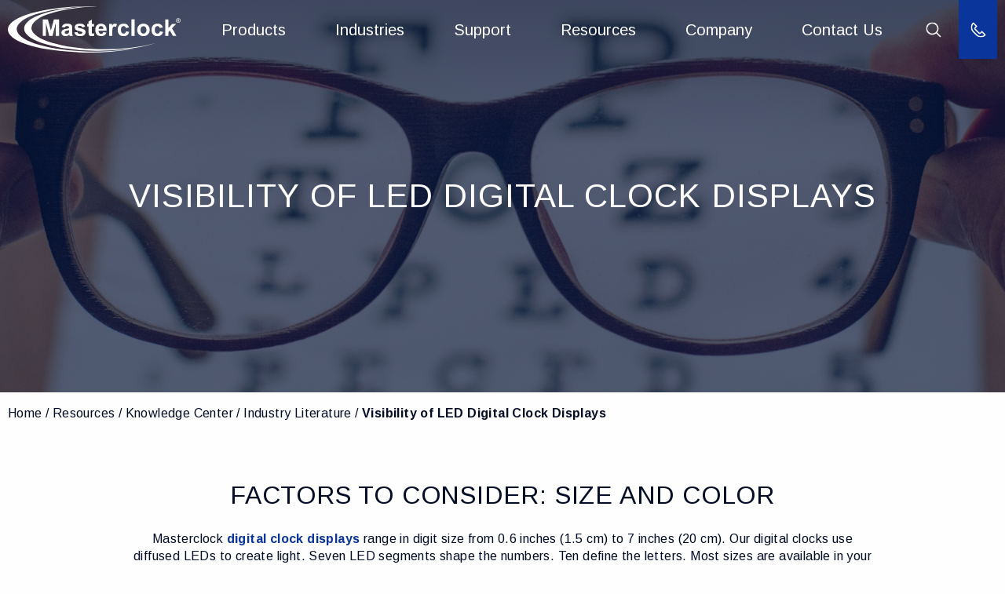

--- FILE ---
content_type: text/html; charset=UTF-8
request_url: https://www.masterclock.com/visibility-of-led-digital-clock-displays.html
body_size: 20056
content:
<!doctype html>
<html lang="en">
<!-- HEAD -->
<head>
<meta charset="utf-8" />
<meta name="viewport" content="width=device-width, initial-scale=1.0" />
<meta name="description" content="Masterclock digital clock displays range in digit size from 0.6 inches (1.5 cm) to 7 inches (20 cm). Our digital clocks use diffused LEDs to create light." />
<meta name="keywords" content=" digital clock sizes, Masterclock, masterclock products, Masterclock digital clocks" />
<meta name="Robots" content="INDEX,FOLLOW,NOOPD,NOYDIR" />
<title>Visibility of LED Digital Clock Displays</title>
<link rel="shortcut icon" href="/favicon.ico" />
<link rel="apple-touch-icon" sizes="152x152" href="/apple-touch-icon.png" />
<link rel="stylesheet" type="text/css" href="/css/em2373359ca352593e26ab360cb5b80606f3.css" />
<script async src="https://www.googletagmanager.com/gtag/js?id=UA-68218387-1"></script>
<script>
window.dataLayer = window.dataLayer || [];
function gtag(){dataLayer.push(arguments);}
gtag('js', new Date());
gtag('config', 'UA-68218387-1', {
'link_attribution': true});
(function(w,d,s,l,i){w[l]=w[l]||[];w[l].push({'gtm.start':
new Date().getTime(),event:'gtm.js'});var f=d.getElementsByTagName(s)[0],
j=d.createElement(s),dl=l!='dataLayer'?'&l='+l:'';j.async=true;j.src=
'https://www.googletagmanager.com/gtm.js?id='+i+dl;f.parentNode.insertBefore(j,f);
})(window,document,'script','dataLayer','GTM-PLCNRBL');
var _gaq = _gaq || [];
_gaq.push(['_setAccount', 'UA-00000-0']);
_gaq.push(['_setLocalGifPath', ('https:' == document.location.protocol ? 'https://' : 'http://')+"www.masterclock.com/empoweren/js/ga.gif"]);
_gaq.push(['_setLocalServerMode']);
_gaq.push(['_trackPageview']);
(function() {
 var ga = document.createElement('script'); ga.type = 'text/javascript'; ga.async = true;
 ga.src = ('https:' == document.location.protocol ? 'https://' : 'http://') + 'www.masterclock.com/empoweren/js/ga.js?v=557';
 var s = document.getElementsByTagName('script')[0]; s.parentNode.insertBefore(ga, s);
})();
_linkedin_partner_id = "4741010";
window._linkedin_data_partner_ids = window._linkedin_data_partner_ids || [];
window._linkedin_data_partner_ids.push(_linkedin_partner_id);
(function(l) {
if (!l){window.lintrk = function(a,b){window.lintrk.q.push([a,b])};
window.lintrk.q=[]}
var s = document.getElementsByTagName("script")[0];
var b = document.createElement("script");
b.type = "text/javascript";b.async = true;
b.src = "https://snap.licdn.com/li.lms-analytics/insight.min.js";
s.parentNode.insertBefore(b, s);})(window.lintrk);
</script>
<!-- Google Fonts | Arimo 400 & 700 -->
<link rel="preconnect" href="https://fonts.googleapis.com">
<link rel="preconnect" href="https://fonts.gstatic.com" crossorigin>
<link href="https://fonts.googleapis.com/css2?family=Arimo:ital,wght@0,400;0,700;1,400;1,700&display=swap" rel="stylesheet"> 
</head>
<body class="body-interior">
<!-- SVG SPRITES -->
<svg style="height:0;" class="svg-container">
<!-- Icon Search-->
<symbol id="search" viewBox="0 0 19 19">
<g>
<path d="M7.924,0a7.92,7.92,0,0,1,6.133,12.936l4.729,4.729a.792.792,0,0,1-1.121,1.121l-4.729-4.729A7.923,7.923,0,1,1,7.924,0m0,14.263a6.319,6.319,0,0,0,4.471-1.85l.009-.01.01-.009a6.336,6.336,0,1,0-4.49,1.868" transform="translate(-0.017 -0.018)" />
</g>
</symbol>
<!-- Icon Phone -->
<symbol id="phone" viewBox="0 0 19 19">
<g>
<path d="M12.776,19.106a8.568,8.568,0,0,1-6.1-2.528L2.528,12.428a8.619,8.619,0,0,1,0-12.2.8.8,0,0,1,1.126,0L7.8,4.384a.8.8,0,0,1,0,1.126L6.421,6.893a1.162,1.162,0,0,0,0,1.641l4.151,4.151a1.16,1.16,0,0,0,1.641,0L13.6,11.3a.8.8,0,0,1,1.126,0l4.151,4.151a.8.8,0,0,1,0,1.126,8.568,8.568,0,0,1-6.1,2.528M3.122,1.953A7.041,7.041,0,0,0,3.653,11.3L7.8,15.453a7.041,7.041,0,0,0,9.349.531L14.16,12.991l-.821.821a2.752,2.752,0,0,1-3.893,0L5.295,9.66a2.756,2.756,0,0,1,0-3.893l.821-.821Z" transform="translate(0 0)" />
</g>
</symbol>
<!-- Icon Mail -->
<symbol id="mail" viewBox="0 0 485.411 485.411">
<g>
<path d="M0,81.824v321.763h485.411V81.824H0z M242.708,280.526L43.612,105.691h398.187L242.708,280.526zM163.397,242.649L23.867,365.178V120.119L163.397,242.649z M181.482,258.533l61.22,53.762l61.22-53.762L441.924,379.72H43.487L181.482,258.533z M322.008,242.655l139.535-122.536v245.059L322.008,242.655z"/>
</g>
</symbol>
<!-- Facebook-->
<symbol id="facebook" viewBox="0 0 32 32">
<g>
<path d="M18.6,32V17.4h4.9l0.7-5.7h-5.6V8.1c0-1.6,0.5-2.8,2.8-2.8l3,0V0.2C23.9,0.2,22.1,0,20,0 c-4.3,0-7.3,2.7-7.3,7.5v4.2H7.8v5.7h4.9V32L18.6,32z"/>
</g>
</symbol>
<!-- Youtube-->
<symbol id="youtube" viewBox="0 0 32 32">
<g>
<path d="M32,9.6c0-2.6-2.1-4.8-4.8-4.8H4.8C2.1,4.8,0,6.9,0,9.6v12.8 c0,2.6,2.1,4.8,4.8,4.8h22.4c2.6,0,4.8-2.1,4.8-4.8V9.6z M12.8,21.4V9.4l9.1,6L12.8,21.4z" />
</g>
</symbol>
<!-- Instagram -->
<symbol id="instagram" viewbox="0 0 24 24">
<g>
<path d="M12 2.163c3.204 0 3.584.012 4.85.07 3.252.148 4.771 1.691 4.919 4.919.058 1.265.069 1.645.069 4.849 0 3.205-.012 3.584-.069 4.849-.149 3.225-1.664 4.771-4.919 4.919-1.266.058-1.644.07-4.85.07-3.204 0-3.584-.012-4.849-.07-3.26-.149-4.771-1.699-4.919-4.92-.058-1.265-.07-1.644-.07-4.849 0-3.204.013-3.583.07-4.849.149-3.227 1.664-4.771 4.919-4.919 1.266-.057 1.645-.069 4.849-.069zm0-2.163c-3.259 0-3.667.014-4.947.072-4.358.2-6.78 2.618-6.98 6.98-.059 1.281-.073 1.689-.073 4.948 0 3.259.014 3.668.072 4.948.2 4.358 2.618 6.78 6.98 6.98 1.281.058 1.689.072 4.948.072 3.259 0 3.668-.014 4.948-.072 4.354-.2 6.782-2.618 6.979-6.98.059-1.28.073-1.689.073-4.948 0-3.259-.014-3.667-.072-4.947-.196-4.354-2.617-6.78-6.979-6.98-1.281-.059-1.69-.073-4.949-.073zm0 5.838c-3.403 0-6.162 2.759-6.162 6.162s2.759 6.163 6.162 6.163 6.162-2.759 6.162-6.163c0-3.403-2.759-6.162-6.162-6.162zm0 10.162c-2.209 0-4-1.79-4-4 0-2.209 1.791-4 4-4s4 1.791 4 4c0 2.21-1.791 4-4 4zm6.406-11.845c-.796 0-1.441.645-1.441 1.44s.645 1.44 1.441 1.44c.795 0 1.439-.645 1.439-1.44s-.644-1.44-1.439-1.44z"/>
</g>
</symbol>
<!-- Twitter -->
<symbol id="twitter" viewBox="0 0 32 32">
<g>
<path d="M32,6.1c-1.2,0.5-2.4,0.9-3.8,1c1.4-0.8,2.4-2.1,2.9-3.6c-1.3,0.8-2.7,1.3-4.2,1.6C25.7,3.8,24,3,22.2,3 c-3.6,0-6.6,2.9-6.6,6.6c0,0.5,0.1,1,0.2,1.5C10.3,10.8,5.5,8.2,2.2,4.2c-0.6,1-0.9,2.1-0.9,3.3c0,2.3,1.2,4.3,2.9,5.5 c-1.1,0-2.1-0.3-3-0.8v0.1c0,3.2,2.3,5.8,5.3,6.4c-0.5,0.1-1.1,0.2-1.7,0.2c-0.4,0-0.8,0-1.2-0.1c0.8,2.6,3.3,4.5,6.1,4.6 c-2.2,1.8-5.1,2.8-8.2,2.8c-0.5,0-1.1,0-1.6-0.1c2.9,1.9,6.4,3,10.1,3c12.1,0,18.7-10,18.7-18.7l0-0.8C30,8.6,31.1,7.4,32,6.1z" />
</g>
</symbol>
<!-- Linkedin -->
<symbol id="linkedin" viewBox="0 0 32 32">
<g>
<path d="M32,19.5v11.8h-6.9v-11c0-2.8-1-4.7-3.5-4.7c-1.9,0-3,1.3-3.5,2.5c-0.2,0.4-0.2,1.1-0.2,1.7 v11.5h-6.9c0,0,0.1-18.7,0-20.6h6.9v2.9c0,0,0,0,0,0.1h0v-0.1c0.9-1.4,2.5-3.4,6.2-3.4C28.6,10.2,32,13.1,32,19.5z M3.9,0.7 C1.5,0.7,0,2.3,0,4.3c0,2,1.5,3.6,3.8,3.6h0c2.4,0,3.9-1.6,3.9-3.6C7.7,2.3,6.2,0.7,3.9,0.7z M0.4,31.3h6.9V10.7H0.4V31.3z"/>
</g>
</symbol>
<!-- Pinterest -->
 <symbol id="pinterest" viewBox="0 0 12.3867 16.0006">
 <g>
 <path d="M6.5684,0C2.2012,0,0,3.1309,0,5.7422c0,1.5801,0.5977,2.9863,1.8819,3.5097c0.2099,0.086,0.3994,0.004,0.4599-0.2285c0.043-0.1621,0.1426-0.5684,0.1875-0.7382c0.0615-0.2305,0.0381-0.3106-0.1318-0.5118C2.0274,7.3359,1.791,6.7715,1.791,5.9707c0-2.3223,1.7372-4.4023,4.5244-4.4023c2.4678,0,3.8243,1.5078,3.8243,3.5234c0,2.6484-1.1729,4.8848-2.9141,4.8848c-0.9619,0-1.6807-0.795-1.4502-1.7696C6.0518,7.043,6.586,5.7871,6.586,4.9453c0-0.7519-0.4024-1.3789-1.2383-1.3789c-0.9835,0-1.7736,1.0156-1.7736,2.3789c0,0.8672,0.294,1.4531,0.294,1.4531s-1.0059,4.2618-1.1826,5.0078c-0.3516,1.4864-0.0528,3.3086-0.0274,3.4942c0.0147,0.1074,0.1553,0.1348,0.2188,0.0508c0.0898-0.1172,1.2607-1.5625,1.6591-3.0059c0.1124-0.4101,0.6465-2.5273,0.6465-2.5273c0.3194,0.6093,1.253,1.1464,2.2451,1.1464c2.9542,0,4.959-2.6933,4.959-6.2988C12.3867,2.5391,10.0772,0,6.5684,0z"/>
 </g>
 </symbol>
<!-- Yelp -->
 <symbol id="yelp" viewBox="0 0 228.097 228.097">
<g>
<path d="M173.22,68.06c8.204,6.784,30.709,25.392,27.042,38.455c-1.696,5.867-8.434,7.746-13.43,9.579c-11.505,4.171-23.33,7.471-35.339,9.9c-9.717,1.971-30.48,6.279-26.63-10.909c1.512-6.646,6.875-12.284,11.184-17.28c8.846-10.404,17.876-21.405,28.555-29.93c0.871-0.688,1.925-0.871,2.842-0.733C169.232,66.41,171.386,66.502,173.22,68.06z"/>
<path d="M161.119,205.197c-7.196-5.821-12.284-14.942-16.684-22.917c-4.309-7.7-11.092-17.876-12.238-26.813c-2.337-18.38,24.292-7.333,31.947-4.675c10.175,3.575,37.447,7.517,34.422,23.421c-2.521,12.971-18.151,28.784-31.213,30.801c-0.137,0.046-0.321,0-0.504,0c-0.046,0.046-0.092,0.092-0.137,0.137c-0.367,0.183-0.779,0.413-1.192,0.596C163.961,206.573,162.449,206.252,161.119,205.197z"/>
<path d="M101.58,157.896c14.484-6.004,15.813,10.175,15.721,19.984c-0.137,11.688-0.504,23.421-1.375,35.063c-0.321,4.721-0.137,10.405-4.629,13.384c-5.546,3.667-16.225,0.779-21.955-1.008c-0.183-0.092-0.367-0.183-0.55-0.229c-12.054-2.108-26.767-7.654-28.188-18.792c-0.138-1.283,0.367-2.429,1.146-3.3c0.367-0.688,0.733-1.329,1.146-1.925c1.788-2.475,3.85-4.675,5.913-6.921c3.483-5.179,7.242-10.175,11.229-14.988C85.813,172.197,92.917,161.471,101.58,157.896z"/>
<path d="M103.689,107.661c-21.13-17.371-41.71-44.276-52.344-69.164c-8.113-18.93,12.513-30.48,28.417-35.705c21.451-7.059,29.976-0.917,32.13,20.534c1.788,18.471,2.613,37.08,2.475,55.643c-0.046,7.838,2.154,20.488-2.429,27.547c0.733,2.888-3.621,4.95-6.096,2.979c-0.367-0.275-0.733-0.642-1.146-0.963C104.33,108.303,104.009,108.028,103.689,107.661z"/>
<path d="M101.397,134.566c1.696,7.517-3.621,10.542-9.854,13.384c-11.092,4.996-22.734,8.984-34.422,12.284c-6.784,1.879-17.188,6.371-23.742,1.375c-4.95-3.758-5.271-11.596-5.729-17.28c-1.008-12.696,0.917-42.993,18.517-44.276c8.617-0.596,19.388,7.104,26.447,11.138c9.396,5.409,19.48,11.596,26.492,20.076C100.159,131.862,101.03,132.916,101.397,134.566z"/>
</g>
</symbol>
<!-- Up Arrow -->
<symbol id="arrow-up" viewBox="0 0 24 24">
<g>
<path d="M11 2.206l-6.235 7.528-.765-.645 7.521-9 7.479 9-.764.646-6.236-7.53v21.884h-1v-21.883z"/>
</g>
</symbol>
<!-- Angle Down -->
<symbol id="angle-down" viewBox="0 0 18.0686 14.7092">
<g transform="translate(2.073 2.073)">
<g>
<path d="M6.9627,12.6362c-0.5103,0-0.9854-0.2588-1.2612-0.6885L-1.8342,0.2393C-2.2824-0.4575-2.0813-1.3857-1.385-1.834C-0.6867-2.2827,0.24-2.081,0.6883-1.3848l6.2744,9.7485l6.271-9.748c0.4482-0.6978,1.377-0.897,2.0732-0.4502c0.6963,0.4482,0.8984,1.3765,0.4502,2.0732l-7.5327,11.709C7.948,12.3765,7.4729,12.6362,6.9627,12.6362z"/>
</g>
</g>
</symbol>
<!-- Arrow Right -->
<symbol id="arrow-right" viewBox="0 0 35.5215 18.0688">
<g transform="translate(-571 -3441.246)">
<g>
<path d="M593.3135,3459.3149c-0.4932,0-0.9756-0.2432-1.2627-0.6885c-0.4482-0.6963-0.2471-1.625,0.4502-2.0732l9.748-6.2739l-9.748-6.2715c-0.6963-0.4482-0.8984-1.3765-0.4502-2.0732c0.4492-0.6973,1.3779-0.8975,2.0732-0.4497l11.709,7.5327c0.4287,0.2764,0.6885,0.7515,0.6885,1.2617s-0.2588,0.9854-0.6885,1.2612l-11.709,7.5361C593.873,3459.2378,593.5918,3459.3149,593.3135,3459.3149z"/>
</g>
<g>
<path d="M603.5,3451.4253h-31c-0.8286,0-1.5-0.6714-1.5-1.5s0.6714-1.5,1.5-1.5h31c0.8281,0,1.5,0.6714,1.5,1.5S604.3281,3451.4253,603.5,3451.4253z"/>
</g>
</g>
</symbol>
<!-- Arrow Left -->
<symbol id="arrow-left" viewBox="0 0 35.5215 18.0693">
<g transform="translate(606.521 3460.464) rotate(180)">
<g>
<path d="M593.3135,3442.3948c0.2778,0,0.5591,0.0771,0.8101,0.2383l11.709,7.5332c0.4292,0.2764,0.6885,0.7515,0.6885,1.2617s-0.2593,0.9854-0.688,1.2612l-11.709,7.5361c-0.6978,0.4482-1.625,0.2466-2.0732-0.4492c-0.4482-0.6968-0.2471-1.625,0.4492-2.0732l9.749-6.2744l-9.7485-6.272c-0.6968-0.4482-0.8979-1.377-0.4502-2.0732C592.3374,3442.6379,592.8203,3442.3948,593.3135,3442.3948z"/>
</g>
<g>
<path d="M572.4995,3449.5745H603.5c0.8286,0,1.5,0.6714,1.5,1.5s-0.6714,1.5-1.5,1.5h-31.0005c-0.8281,0-1.5-0.6714-1.5-1.5S571.6714,3449.5745,572.4995,3449.5745z"/>
</g>
</g>
</symbol>
<!-- Line Icons -->
<!-- Arrow Right for Callouts -->
<symbol id="icon-arrow-right" viewBox="0 0 22.5 14.41">
<g>
<rect y="6.71" width="22" height="1" />
<path d="M15.84,14.41l-.71-.71,6.28-6.28a.29.29,0,0,0,.09-.21A.29.29,0,0,0,21.41,7L15.13.71,15.84,0l6.28,6.28a1.31,1.31,0,0,1,0,1.85Z" />
</g>
</symbol>
<!-- Document with Bar Chart -->
<symbol id="icon-doc-bar-chart" viewBox="0 0 47.166 54.631">
<g>
 <polygon points="40.14 54.63 0 54.63 0 7.68 7.68 0 40.14 0 40.14 21.28 38.64 21.28 38.64 1.5 8.31 1.5 1.5 8.31 1.5 53.13 38.64 53.13 38.64 51.47 40.14 51.47 40.14 54.63" />
<polygon points="11.16 11.16 1.01 11.16 1.01 9.66 9.66 9.66 9.66 1 11.16 1 11.16 11.16" />
<rect x="21.73" y="35.77" width="1.5" height="4.83" />
 <rect x="26.57" y="27.31" width="1.5" height="13.28" />
 <rect x="31.39" y="30.94" width="1.5" height="9.66" />
 <path d="M27.32,48.59c-7.74,0-14.03-6.29-14.03-14.03s6.3-14.03,14.03-14.03,14.03,6.29,14.03,14.03-6.29,14.03-14.03,14.03Zm0-26.57c-6.91,0-12.53,5.62-12.53,12.53s5.62,12.53,12.53,12.53,12.53-5.62,12.53-12.53-5.62-12.53-12.53-12.53Z" />
 <rect x="41.05" y="42.22" width="1.5" height="13.66" transform="translate(-22.44 43.93) rotate(-45)" />
</g>
</symbol>
<!-- Document with Clock Cog -->
<symbol id="icon-doc-clock-cog" viewBox="0 0 47.39 54.64">
<g>
<path d="M25.73,54.64c-.1,0-.19-.02-.29-.06l-5.43-2.25c-.36-.15-.55-.56-.42-.93l.93-2.79c-1-.77-1.9-1.67-2.67-2.67l-2.79,.93c-.37,.12-.78-.06-.93-.42l-2.25-5.43c-.15-.36,0-.78,.36-.96l2.63-1.32c-.16-1.25-.16-2.52,0-3.77l-2.63-1.32c-.35-.18-.51-.59-.36-.96l2.25-5.43c.15-.36,.56-.55,.93-.42l2.79,.93c.77-1,1.67-1.9,2.67-2.67l-.93-2.79c-.12-.37,.06-.78,.42-.93l5.43-2.25c.36-.15,.78,0,.96,.36l1.32,2.63c1.25-.16,2.52-.16,3.77,0l1.32-2.63c.18-.35,.59-.51,.96-.36l5.43,2.25c.36,.15,.55,.56,.42,.93l-.93,2.79c1,.77,1.9,1.67,2.67,2.67l2.79-.93c.37-.13,.78,.06,.93,.42l2.25,5.43c.15,.36,0,.78-.36,.96l-2.63,1.32c.16,1.25,.16,2.52,0,3.77l2.63,1.32c.35,.18,.51,.59,.36,.96l-2.25,5.43c-.15,.36-.56,.55-.93,.42l-2.79-.93c-.77,1-1.67,1.9-2.67,2.67l.93,2.79c.12,.37-.06,.78-.42,.93l-5.43,2.25c-.36,.15-.78,0-.96-.36l-1.32-2.63c-1.25,.16-2.52,.16-3.77,0l-1.32,2.63c-.13,.26-.4,.41-.67,.41Zm-4.5-3.43l4.14,1.72,1.25-2.5c.15-.29,.46-.47,.79-.4,1.45,.24,2.92,.24,4.38,0,.33-.06,.65,.11,.79,.4l1.25,2.49,4.14-1.72-.88-2.64c-.1-.31,0-.66,.28-.85,1.2-.86,2.24-1.9,3.09-3.1,.19-.27,.54-.38,.85-.28l2.65,.88,1.72-4.14-2.5-1.25c-.29-.15-.46-.47-.4-.79,.24-1.45,.24-2.93,0-4.38-.05-.33,.11-.65,.4-.79l2.49-1.25-1.72-4.14-2.64,.88c-.31,.1-.66,0-.85-.28-.86-1.2-1.9-2.24-3.1-3.1-.27-.19-.38-.54-.28-.85l.88-2.65-4.14-1.71-1.25,2.49c-.15,.29-.47,.46-.79,.4-1.45-.24-2.93-.24-4.38,0-.33,.05-.65-.11-.79-.4l-1.25-2.49-4.14,1.72,.88,2.64c.1,.31,0,.66-.28,.85-1.2,.86-2.24,1.9-3.1,3.1-.19,.27-.54,.38-.85,.28l-2.65-.88-1.72,4.14,2.49,1.25c.29,.15,.46,.47,.4,.79-.24,1.45-.24,2.93,0,4.38,.05,.33-.11,.65-.4,.79l-2.49,1.25,1.72,4.14,2.64-.88c.31-.1,.66,0,.85,.28,.86,1.2,1.9,2.24,3.1,3.09,.27,.19,.38,.54,.28,.85l-.88,2.65Z" />
 <path d="M35.42,37.38h-5.61c-.41,0-.75-.34-.75-.75v-5.61h1.5v4.86h4.86v1.5Z" />
 <path d="M29.82,46.35c-5.36,0-9.72-4.36-9.72-9.72s4.36-9.72,9.72-9.72c5.36,0,9.72,4.36,9.72,9.72h0c0,5.36-4.36,9.72-9.72,9.72Zm0-17.94c-4.53,0-8.22,3.69-8.22,8.22s3.69,8.22,8.22,8.22,8.22-3.69,8.22-8.22c0-4.53-3.69-8.22-8.22-8.22Z" />
 <polygon points="17.46 54.63 0 54.63 0 7.68 7.68 0 40.14 0 40.14 17.96 38.64 17.96 38.64 1.5 8.31 1.5 1.5 8.31 1.5 53.13 17.46 53.13 17.46 54.63" />
 <polygon points="11.16 11.16 1.01 11.16 1.01 9.66 9.66 9.66 9.66 1 11.16 1 11.16 11.16" />
</g>
</symbol>
<!-- Document with Clock Arrow -->
<symbol id="icon-doc-clock-arrow" viewBox="0 0 49.74 54.63">
<g>
<polygon points="21.46 54.63 0 54.63 0 7.68 7.68 0 40.14 0 40.14 19.96 38.64 19.96 38.64 1.5 8.31 1.5 1.5 8.31 1.5 53.13 21.46 53.13 21.46 54.63" />
<polygon points="11.16 11.16 1.01 11.16 1.01 9.66 9.66 9.66 9.66 1 11.16 1 11.16 11.16" />
<path d="M34.16,54.5c-5.16,0-10.21-2.55-13.18-7.2l1.26-.81c4.19,6.55,12.93,8.49,19.49,4.3,6.56-4.19,8.48-12.93,4.3-19.49-4.19-6.56-12.93-8.49-19.49-4.3-4.08,2.61-6.51,7.05-6.52,11.89v4.57h-1.5v-4.57c0-5.35,2.7-10.27,7.21-13.15,7.25-4.63,16.93-2.5,21.56,4.75,4.63,7.25,2.5,16.92-4.75,21.56-2.6,1.66-5.5,2.45-8.38,2.45Z" />
<path d="M19.28,44.21c-.19,0-.38-.07-.53-.22l-4.57-4.57,1.06-1.06,4.04,4.04,4.04-4.04,1.06,1.06-4.57,4.57c-.15,.15-.34,.22-.53,.22Z" />
<polygon points="34.13 41.1 29.07 35.99 30.13 34.93 34.14 38.97 41.6 31.47 42.67 32.53 34.13 41.1" />
</g>
</symbol>
<!-- Document with Clock -->
<symbol id="icon-doc-clock" viewBox="0 0 49.51 54.72">
<g>
<polygon points="21.46 54.63 0 54.63 0 7.68 7.68 0 40.14 0 40.14 19.96 38.64 19.96 38.64 1.5 8.31 1.5 1.5 8.31 1.5 53.13 21.46 53.13 21.46 54.63" />
<polygon points="11.16 11.16 1.01 11.16 1.01 9.66 9.66 9.66 9.66 1 11.16 1 11.16 11.16" />
<polygon points="37.6 43.87 32.83 39.1 32.83 29.71 34.33 29.71 34.33 38.48 38.66 42.81 37.6 43.87" />
<path d="M33.68,54.72c-8.73,0-15.84-7.1-15.84-15.84s7.1-15.84,15.84-15.84,15.84,7.1,15.84,15.84-7.1,15.84-15.84,15.84Zm0-30.17c-7.9,0-14.34,6.43-14.34,14.34s6.43,14.34,14.34,14.34,14.34-6.43,14.34-14.34-6.43-14.34-14.34-14.34Z" />
</g>
</symbol>
<!-- Document with Arrow Up -->
<symbol id="icon-doc-arrow-up" viewBox="0 0 49.36 54.63">
<g>
<polygon points="21.46 54.63 0 54.63 0 7.68 7.68 0 40.14 0 40.14 19.96 38.64 19.96 38.64 1.5 8.31 1.5 1.5 8.31 1.5 53.13 21.46 53.13 21.46 54.63" />
<polygon points="11.16 11.16 1.01 11.16 1.01 9.66 9.66 9.66 9.66 1 11.16 1 11.16 11.16" />
<path d="M40.79,47.49c-.09,0-.19-.02-.28-.05l-6.84-2.74-6.84,2.74c-.28,.11-.6,.05-.81-.17-.21-.21-.27-.54-.16-.81l7.12-17.09c.12-.28,.39-.46,.69-.46h0c.3,0,.58,.18,.69,.46l7.12,17.09c.12,.28,.05,.6-.16,.81-.14,.15-.34,.22-.53,.22Zm-7.12-4.35c.09,0,.19,.02,.28,.05l5.46,2.19-5.74-13.78-5.74,13.78,5.46-2.19c.09-.04,.18-.05,.28-.05Z" />
<path d="M33.64,54.63c-8.67,0-15.72-7.05-15.72-15.72s7.05-15.72,15.72-15.72h0c8.66,0,15.71,7.06,15.72,15.72,0,8.67-7.05,15.72-15.72,15.72Zm0-29.93c-7.84,0-14.22,6.38-14.22,14.22s6.38,14.22,14.22,14.22,14.22-6.38,14.22-14.22c0-7.83-6.39-14.21-14.22-14.22h0Z" />
</g>
</symbol>
<!-- Document with Wifi -->
<symbol id="icon-doc-wifi" viewBox="0 0 49.36 54.63">
<g>
<polygon points="21.46 54.63 0 54.63 0 7.68 7.68 0 40.14 0 40.14 19.96 38.64 19.96 38.64 1.5 8.31 1.5 1.5 8.31 1.5 53.13 21.46 53.13 21.46 54.63" />
<polygon points="11.16 11.16 1.01 11.16 1.01 9.66 9.66 9.66 9.66 1 11.16 1 11.16 11.16" />
<path d="M33.64,54.63c-8.67,0-15.72-7.05-15.72-15.72s7.05-15.72,15.72-15.72h0c8.66,0,15.71,7.06,15.72,15.72,0,8.67-7.05,15.72-15.72,15.72Zm0-29.93c-7.84,0-14.22,6.38-14.22,14.22s6.38,14.22,14.22,14.22,14.22-6.38,14.22-14.22c0-7.83-6.39-14.21-14.22-14.22h0Z" />
<path d="M43.58,39.06c-.21,0-.43-.09-.57-.27-.46-.54-.96-1.05-1.51-1.51-5.16-4.33-12.89-3.66-17.22,1.51-.27,.32-.74,.36-1.06,.09-.32-.27-.36-.74-.09-1.06,4.86-5.79,13.54-6.55,19.33-1.69,.61,.51,1.18,1.08,1.69,1.69,.27,.32,.23,.79-.09,1.06-.14,.12-.31,.18-.48,.18Z" />
<path d="M40.5,42.13c-.23,0-.45-.1-.6-.29-.42-.55-.91-1.04-1.46-1.46-3.45-2.65-8.42-2-11.07,1.46-.25,.33-.72,.39-1.05,.14-.33-.25-.39-.72-.14-1.05,3.15-4.11,9.06-4.89,13.18-1.74,.65,.5,1.24,1.08,1.74,1.74,.25,.33,.19,.8-.14,1.05-.14,.1-.3,.16-.46,.16Z" />
<path d="M37.39,45.24c-.26,0-.51-.13-.65-.38-.31-.55-.77-1-1.32-1.32-1.71-.98-3.9-.39-4.88,1.32-.21,.36-.67,.48-1.02,.28-.36-.21-.48-.67-.28-1.02,1.39-2.42,4.5-3.26,6.93-1.87,.78,.45,1.43,1.1,1.87,1.87,.21,.36,.08,.82-.28,1.02-.12,.07-.25,.1-.37,.1Z" />
</g>
</symbol>
<!-- Document with Eye -->
<symbol id="icon-doc-eye" viewBox="0 0 56 55">
<g>
<polygon points="39.64 54.88 .62 54.88 .62 7.82 8.32 .12 39.64 .12 39.64 21.45 38.14 21.45 38.14 1.62 8.94 1.62 2.12 8.44 2.12 53.38 38.14 53.38 38.14 45.66 39.64 45.66 39.64 54.88"/>
<polygon points="11.8 11.3 3.79 11.3 3.79 9.8 10.3 9.8 10.3 3.29 11.8 3.29 11.8 11.3"/>
<path d="M37.68,43.99c-13.04,0-17.59-10.03-17.63-10.13l-.13-.3,.13-.3c.04-.1,4.59-10.13,17.63-10.13s17.59,10.03,17.64,10.13l.13,.3-.13,.3c-.04,.1-4.6,10.13-17.64,10.13Zm-16.12-10.44c.83,1.62,5.18,8.94,16.12,8.94s15.29-7.32,16.12-8.94c-.83-1.62-5.18-8.93-16.12-8.93s-15.29,7.32-16.12,8.93Z"/>
<path d="M37.68,39.14c-3.08,0-5.59-2.51-5.59-5.59s2.51-5.59,5.59-5.59,5.59,2.51,5.59,5.59-2.51,5.59-5.59,5.59Zm0-9.68c-2.26,0-4.09,1.84-4.09,4.09s1.84,4.09,4.09,4.09,4.09-1.84,4.09-4.09-1.84-4.09-4.09-4.09Z"/>
</g>
</symbol>
<!-- Documents with Cog -->
<symbol id="icon-docs-cog" viewBox="0 0 52 55">
<path class="cls-1" d="M10.9,54.75c-.1,0-.19-.02-.29-.06l-4.08-1.69c-.36-.15-.55-.56-.42-.93l.66-1.98c-.69-.54-1.31-1.17-1.86-1.85l-1.98,.65c-.37,.13-.78-.06-.93-.42l-1.69-4.09c-.15-.36,0-.78,.36-.96l1.86-.93c-.1-.87-.1-1.75,0-2.62l-1.86-.93c-.35-.18-.51-.59-.36-.96l1.69-4.09c.15-.36,.56-.55,.93-.42l1.98,.66c.54-.69,1.16-1.31,1.85-1.86l-.66-1.97c-.12-.37,.06-.78,.42-.93l4.09-1.69c.36-.15,.78,0,.96,.36l.93,1.86c.87-.1,1.75-.1,2.62,0l.93-1.86c.17-.35,.59-.51,.96-.36l4.09,1.69c.36,.15,.55,.56,.42,.93l-.66,1.98c.69,.54,1.31,1.16,1.86,1.85l1.98-.66c.37-.12,.78,.06,.93,.42l1.69,4.09c.15,.36,0,.78-.36,.96l-1.86,.94c.1,.87,.1,1.75,0,2.62l1.86,.93c.35,.18,.51,.59,.36,.96l-1.69,4.09c-.15,.36-.56,.55-.93,.42l-1.98-.66c-.54,.69-1.17,1.31-1.85,1.85l.66,1.97c.12,.37-.06,.78-.42,.93l-4.09,1.69c-.36,.15-.78,0-.96-.36l-.93-1.86c-.87,.1-1.75,.1-2.62,0l-.93,1.86c-.13,.26-.4,.41-.67,.41Zm-3.15-2.87l2.79,1.16,.86-1.72c.15-.29,.47-.46,.79-.4,1.07,.18,2.16,.18,3.23,0,.32-.05,.65,.11,.79,.4l.86,1.72,2.8-1.16-.61-1.82c-.1-.31,0-.66,.28-.85,.88-.63,1.65-1.4,2.29-2.29,.19-.27,.53-.38,.85-.28l1.83,.61,1.16-2.8-1.72-.86c-.29-.15-.46-.47-.4-.79,.18-1.07,.18-2.16,0-3.23-.05-.33,.11-.65,.4-.79l1.72-.87-1.16-2.8-1.82,.61c-.31,.1-.66,0-.85-.28-.63-.89-1.4-1.66-2.29-2.29-.27-.19-.38-.54-.28-.85l.61-1.83-2.8-1.16-.86,1.72c-.15,.29-.47,.46-.79,.4-1.07-.18-2.16-.18-3.23,0-.33,.05-.65-.11-.79-.4l-.86-1.72-2.8,1.16,.61,1.82c.1,.31,0,.66-.28,.85-.88,.63-1.65,1.4-2.28,2.29-.19,.27-.54,.38-.85,.28l-1.83-.61-1.16,2.8,1.72,.86c.29,.15,.46,.47,.4,.79-.18,1.07-.18,2.16,0,3.23,.05,.32-.11,.65-.4,.79l-1.72,.86,1.16,2.8,1.83-.6c.31-.1,.65,0,.85,.28,.63,.88,1.4,1.65,2.29,2.28,.27,.19,.38,.54,.28,.85l-.61,1.83Z"/>
<path class="cls-1" d="M13.98,46.32c-2.74,0-4.97-2.23-4.97-4.97s2.23-4.97,4.97-4.97h0c2.74,0,4.97,2.23,4.97,4.97h0c0,2.74-2.23,4.97-4.97,4.97Zm0-8.44h0c-1.91,0-3.47,1.56-3.47,3.47s1.56,3.47,3.47,3.47,3.47-1.56,3.47-3.47c0-.93-.36-1.8-1.02-2.45-.66-.65-1.53-1.01-2.45-1.01Z"/>
<polygon class="cls-1" points="41.03 54.75 22.94 54.75 22.94 53.25 39.53 53.25 39.53 10.86 12.86 10.86 7.52 16.19 7.52 26.28 6.02 26.28 6.02 15.57 12.24 9.36 41.03 9.36 41.03 54.75"/>
<polygon class="cls-1" points="45.64 50.54 44.14 50.54 44.14 6.24 17.17 6.24 17.17 4.74 45.64 4.74 45.64 50.54"/>
<polygon class="cls-1" points="50.26 45.92 48.76 45.92 48.76 1.62 21.79 1.62 21.79 .12 50.26 .12 50.26 45.92"/>
<polygon class="cls-1" points="15.61 18.94 9.08 18.94 9.08 17.44 14.11 17.44 14.11 12.42 15.61 12.42 15.61 18.94"/>
</symbol>
<!-- Windows with Arrow -->
<symbol id="icon-windows-arrow" viewBox="0 0 57 55">
<polygon class="cls-1" points="56.52 37.77 23.62 37.77 23.62 36.27 55.02 36.27 55.02 3.25 18.42 3.25 18.42 31.07 16.92 31.07 16.92 1.75 56.52 1.75 56.52 37.77"/>
<polygon class="cls-1" points="46.99 53.25 .25 53.25 .25 11.27 15.29 11.27 15.29 12.77 1.75 12.77 1.75 51.75 45.49 51.75 45.49 39.41 46.99 39.41 46.99 53.25"/>
<rect class="cls-1" x="18.05" y="9.33" width="37.88" height="1.5"/>
<rect class="cls-1" x="20.89" y="5.54" width="2.84" height="1.5"/>
<rect class="cls-1" x="25.62" y="5.54" width="2.84" height="1.5"/>
<rect class="cls-1" x="30.36" y="5.54" width="2.84" height="1.5"/>
<rect class="cls-1" x="1" y="18.8" width="14.21" height="1.5"/>
<rect class="cls-1" x="7.5" y="33" width="26.79" height="1.5" transform="translate(-17.75 24.66) rotate(-45)"/>
<polygon class="cls-1" points="18.86 43.73 10.96 43.73 10.96 35.83 12.46 35.83 12.46 42.23 18.86 42.23 18.86 43.73"/>
<polygon class="cls-1" points="31.51 31.07 30.01 31.07 30.01 24.68 23.62 24.68 23.62 23.18 31.51 23.18 31.51 31.07"/>
<rect class="cls-1" x="4.79" y="15.01" width="1.89" height="1.5"/>
<rect class="cls-1" x="9.52" y="15.01" width="1.89" height="1.5"/>
</symbol>
<!-- Doc with Hands -->
<symbol id="icon-doc-hands" viewBox="0 0 48 55">
<path class="cls-1" d="M17.88,54.41h-1.5v-2.64l.3-.23s3.1-2.37,3.1-5.07v-1.13h1.5v1.13c0,2.91-2.51,5.28-3.4,6.03v1.91Z"/>
<path class="cls-1" d="M2.01,54.41H.51v-15.64c0-2.5,.8-3.52,2.51-5.08l4.57-3.66,.94,1.17-4.53,3.63c-1.46,1.34-1.99,2-1.99,3.95v15.64Z"/>
<path class="cls-1" d="M10.28,50.62l-.25-1.48c2.37-.39,4.13-2.51,4.08-4.91v-2.62l.26-.22s1.21-1.05,2.4-2.23c1.27-1.59,.77-3.78-.17-4.62-.56-.5-.94-.26-1.21,.01-2.07,2.07-9.35,9.01-9.42,9.08l-1.04-1.09c.07-.07,7.34-7,9.4-9.06,.96-.96,2.25-.99,3.27-.07,1.56,1.4,2.06,4.51,.28,6.74-.95,.95-1.85,1.76-2.28,2.14v1.93c.06,3.13-2.24,5.89-5.34,6.4Z"/>
<path class="cls-1" d="M28.08,9.07h-1.5v-1.13c0-2.91,2.51-5.28,3.4-6.03V0h1.5V2.64l-.3,.23s-3.1,2.37-3.1,5.07v1.13Z"/>
<path class="cls-1" d="M40.27,24.39l-.94-1.17,4.53-3.63c1.46-1.34,1.99-2,1.99-3.95V0h1.5V15.64c0,2.51-.8,3.52-2.51,5.09l-4.57,3.66Z"/>
<path class="cls-1" d="M31.87,21.67c-.55,0-1.12-.22-1.61-.67-1.56-1.4-2.07-4.51-.28-6.74,.95-.95,1.85-1.76,2.28-2.14v-1.92c-.06-3.13,2.23-5.89,5.33-6.41l.25,1.48c-2.37,.4-4.12,2.51-4.08,4.91v2.62l-.26,.22s-1.21,1.04-2.4,2.23c-1.27,1.59-.77,3.78,.17,4.62,.56,.5,.94,.25,1.21-.01,2.07-2.07,9.35-9.01,9.42-9.08l1.04,1.09c-.07,.07-7.34,7-9.4,9.06-.49,.49-1.07,.74-1.66,.74Z"/>
<polygon class="cls-1" points="8.81 40.81 7.31 40.81 7.31 13.29 12.28 8.32 33 8.32 33 9.82 12.91 9.82 8.81 13.91 8.81 40.81"/>
<polygon class="cls-1" points="40.55 46.09 14.86 46.09 14.86 44.59 39.05 44.59 39.05 13.6 40.55 13.6 40.55 46.09"/>
<rect class="cls-1" x="15.26" y="21.25" width="11" height="1.5"/>
<rect class="cls-1" x="15.26" y="25.25" width="18" height="1.5"/>
<rect class="cls-1" x="22.26" y="30.25" width="11" height="1.5"/>
<rect class="cls-1" x="22.26" y="34.25" width="11" height="1.5"/>
<polygon class="cls-1" points="15.61 16.62 10.33 16.62 10.33 15.12 14.11 15.12 14.11 11.33 15.61 11.33 15.61 16.62"/>
</symbol>
<!-- Doc with Ribbon Checkmark -->
<symbol id="icon-doc-ribbon-checkmark" viewBox="0 0 46 55">
<path class="cls-1" d="M34.4,40.01c-6.19,0-11.22-5.03-11.22-11.22s5.03-11.22,11.22-11.22,11.22,5.03,11.22,11.22-5.03,11.22-11.22,11.22Zm0-20.93c-5.36,0-9.72,4.36-9.72,9.72s4.36,9.72,9.72,9.72,9.72-4.36,9.72-9.72-4.36-9.72-9.72-9.72Z"/>
<path class="cls-1" d="M33.7,32.67c-.2,0-.39-.08-.53-.22l-3.49-3.49c-.29-.29-.29-.77,0-1.06s.77-.29,1.06,0l2.91,2.91,5.29-6.34c.26-.32,.74-.36,1.06-.1,.32,.27,.36,.74,.1,1.06l-5.81,6.97c-.13,.16-.33,.26-.54,.27-.01,0-.02,0-.03,0Z"/>
<path class="cls-1" d="M39.52,54.75c-.16,0-.32-.05-.45-.15l-4.2-3.15-4.2,3.15c-.23,.17-.53,.2-.79,.07-.25-.13-.41-.39-.41-.67v-15.34c0-.41,.34-.75,.75-.75s.75,.34,.75,.75v13.84l3.45-2.59c.27-.2,.63-.2,.9,0l3.45,2.59v-14.18c0-.41,.34-.75,.75-.75s.75,.34,.75,.75v15.68c0,.28-.16,.54-.42,.67-.11,.05-.22,.08-.33,.08Z"/>
<path class="cls-1" d="M26.73,46.62H1.17c-.41,0-.75-.34-.75-.75V.55C.42,.13,.75-.2,1.17-.2H36.03c.41,0,.75,.34,.75,.75V14.49c0,.41-.34,.75-.75,.75s-.75-.34-.75-.75V1.3H1.92V45.12H26.73c.41,0,.75,.34,.75,.75s-.34,.75-.75,.75Z"/>
<path class="cls-1" d="M27.92,10.1H8.98c-.41,0-.75-.34-.75-.75s.34-.75,.75-.75H27.92c.41,0,.75,.34,.75,.75s-.34,.75-.75,.75Z"/>
<path class="cls-1" d="M27.92,15.09H8.98c-.41,0-.75-.34-.75-.75s.34-.75,.75-.75H27.92c.41,0,.75,.34,.75,.75s-.34,.75-.75,.75Z"/>
<path class="cls-1" d="M22.93,20.07H8.98c-.41,0-.75-.34-.75-.75s.34-.75,.75-.75h13.96c.41,0,.75,.34,.75,.75s-.34,.75-.75,.75Z"/>
<path class="cls-1" d="M20.94,24.06H8.98c-.41,0-.75-.34-.75-.75s.34-.75,.75-.75h11.96c.41,0,.75,.34,.75,.75s-.34,.75-.75,.75Z"/>
<path class="cls-1" d="M19.94,29.04H8.98c-.41,0-.75-.34-.75-.75s.34-.75,.75-.75h10.96c.41,0,.75,.34,.75,.75s-.34,.75-.75,.75Z"/>
<path class="cls-1" d="M14.96,38.02h-5.98c-.41,0-.75-.34-.75-.75s.34-.75,.75-.75h5.98c.41,0,.75,.34,.75,.75s-.34,.75-.75,.75Z"/>
</symbol>
<!-- Support Chat -->
<symbol id="icon-support-chat" viewBox="0 0 54 55">
<path class="cls-1" d="M12.31,37.42h0c-2.98-.04-5.37-2.48-5.33-5.46,0-.08,0-.16,0-.24v-1.6c-.17-2.93,2.11-5.48,5.08-5.65,.08,0,.16,0,.24,0,1.46,.02,2.81,.59,3.82,1.62,1.01,1.03,1.55,2.39,1.54,3.83,0,.08,0,.16,0,.24v1.6c.08,1.4-.4,2.78-1.36,3.86-.96,1.08-2.28,1.71-3.72,1.8-.08,0-.16,0-.24,0h0Zm0-11.46h-.16c-2.14,.13-3.79,1.97-3.67,4.12v1.68s0,.22,0,.22c-.02,2.14,1.7,3.91,3.84,3.94h.17c1.04-.07,1.99-.53,2.68-1.3,.69-.78,1.04-1.78,.98-2.82v-1.68s0-.22,0-.22c.01-1.04-.38-2.02-1.11-2.77-.73-.74-1.7-1.16-2.74-1.17Z"/>
<path class="cls-1" d="M21.46,54.61h-7.21l-5.96-7.15,1.15-.96,5.5,6.61h6.5c.85,0,1.48-.24,1.92-.74,.6-.67,.75-1.68,.78-2.34h-6.48l-8-9.17h-1.95c-2.09,0-3.49,1.44-3.84,3.94-.39,2.75-1.14,9.09-1.14,9.15l-1.49-.18c0-.06,.76-6.42,1.15-9.19,.46-3.23,2.5-5.23,5.33-5.23h2.63l8,9.17h7.21l.07,.67c.01,.11,.27,2.6-1.14,4.18-.74,.82-1.76,1.24-3.04,1.24Z"/>
<path class="cls-1" d="M37.53,51.17h-10.31v-1.5h9.89l5.98-9.96H24.18l-4.36,6.54-1.25-.83,4.58-6.88c.14-.21,.37-.33,.62-.33h20.63c.27,0,.52,.15,.65,.38,.13,.23,.13,.52,0,.75l-6.88,11.46c-.14,.23-.38,.36-.64,.36Z"/>
<rect class="cls-1" x="10.02" y="53.11" width="36.68" height="1.5"/>
<path class="cls-1" d="M27.21,35.13c-.41,0-.8-.13-1.13-.38-.48-.36-.76-.92-.76-1.52v-4.98h-1.54c-2.31,0-4.19-1.88-4.19-4.19V4.58c0-2.31,1.88-4.19,4.19-4.19h25.21c2.31,0,4.19,1.88,4.19,4.19V22.92c0,2.94-2.39,5.33-5.33,5.33h-14.52l-4.59,6.12c-.3,.4-.75,.67-1.25,.74-.09,.01-.18,.02-.27,.02ZM23.77,1.89c-1.48,0-2.69,1.21-2.69,2.69V24.06c0,1.48,1.21,2.69,2.69,2.69h2.29c.41,0,.75,.34,.75,.75v5.73c0,.12,.06,.24,.16,.32,.08,.06,.19,.09,.29,.08,.1-.02,.2-.07,.26-.15l4.82-6.42c.14-.19,.36-.3,.6-.3h14.9c2.11,0,3.83-1.72,3.83-3.83V4.58c0-1.48-1.21-2.69-2.69-2.69H23.77Z"/>
<path class="cls-1" d="M42.86,22.92h-1.5v-3.44c0-1.66-2.58-2.69-4.98-2.69s-4.98,1.03-4.98,2.69v3.44h-1.5v-3.44c0-2.72,3.34-4.19,6.48-4.19s6.48,1.47,6.48,4.19v3.44Z"/>
<path class="cls-1" d="M36.49,16.79h-.21s-.08,0-.13,0c-1.09-.03-2.11-.49-2.85-1.29-.75-.8-1.14-1.83-1.1-2.92v-1.12c0-1.12,.44-2.17,1.23-2.96,.79-.79,1.84-1.23,2.96-1.23h0c2.31,0,4.19,1.88,4.19,4.19v1.15c0,.06,0,.15,0,.23-.07,2.21-1.89,3.96-4.08,3.96Zm-.11-1.5h.02c1.41,.04,2.62-1.08,2.67-2.5v-1.33c0-1.48-1.21-2.69-2.69-2.69h0c-.72,0-1.39,.28-1.9,.79s-.79,1.18-.79,1.9v1.15c-.02,.71,.23,1.37,.7,1.87s1.11,.79,1.8,.81h.19Z"/>
</symbol>
<!-- Support Chat -->
<symbol id="icon-doc-quote" viewBox="0 0 58 55">
<path class="cls-1" d="M22.06,28.89h-2.57c-.89,0-1.72-.35-2.35-.97s-.97-1.46-.97-2.35v-1.29h1.5v1.29c0,.49,.19,.94,.53,1.29,.34,.34,.8,.53,1.29,.53h2.58c.49,0,.94-.19,1.29-.53,.34-.34,.53-.8,.53-1.29v-.72c0-.79-.5-1.48-1.25-1.73l-4.2-1.4c-1.36-.45-2.27-1.72-2.27-3.15v-.72c0-1.83,1.49-3.32,3.32-3.32h2.57c.89,0,1.72,.35,2.35,.97,.63,.63,.97,1.46,.97,2.35v1.29h-1.5v-1.29c0-.49-.19-.94-.53-1.29-.34-.34-.8-.53-1.29-.53h-2.57c-1,0-1.82,.82-1.82,1.82v.72c0,.78,.5,1.48,1.24,1.73l4.2,1.4c1.36,.45,2.27,1.72,2.27,3.15v.72c0,.89-.35,1.72-.97,2.35-.63,.63-1.46,.97-2.35,.97Z"/>
<rect class="cls-1" x="20.02" y="11.43" width="1.5" height="3.86"/>
<rect class="cls-1" x="20.02" y="28.14" width="1.5" height="3.86"/>
<path class="cls-1" d="M26.39,46.04c-.2,0-.39-.08-.53-.22-.19-.19-.27-.48-.19-.74,1.31-4.42,3.72-8.46,6.99-11.71L50.62,15.4c.53-.6,1.3-.98,2.15-1.03,.84-.05,1.66,.23,2.3,.79,.1,.09,.19,.18,.28,.28l.88,.88c1.28,1.13,1.4,3.14,.25,4.45-.09,.1-.18,.19-.28,.28l-17.93,17.94c-3.22,3.27-7.25,5.71-11.66,7.03-.07,.02-.14,.03-.22,.03ZM52.97,15.86s-.07,0-.11,0c-.45,.03-.86,.23-1.15,.56l-17.99,18c-2.75,2.72-4.85,6.05-6.16,9.68,3.62-1.32,6.93-3.44,9.64-6.19l17.97-17.97c.08-.08,.14-.13,.18-.18,.61-.69,.54-1.75-.15-2.36l-.94-.94c-.08-.08-.13-.13-.18-.18-.31-.27-.7-.42-1.11-.42Z"/>
<path class="cls-1" d="M46.6,37.6c-.19,0-.38-.07-.53-.22-.29-.29-.29-.77,0-1.06l7.27-7.27c.42-.42,.29-1.19,.17-1.6-.23-.78-.7-1.51-1.07-1.88l-5.46-5.46c-.29-.29-.29-.77,0-1.06s.77-.29,1.06,0l5.46,5.46c.63,.63,1.19,1.6,1.46,2.53,.37,1.27,.17,2.36-.55,3.08l-7.27,7.27c-.15,.15-.34,.22-.53,.22Z"/>
<path class="cls-1" d="M41.15,35.78c-.19,0-.38-.07-.53-.22l-4.55-4.54c-.29-.29-.29-.77,0-1.06s.77-.29,1.06,0l4.55,4.54c.29,.29,.29,.77,0,1.06-.15,.15-.34,.22-.53,.22Z"/>
<path class="cls-1" d="M16.95,46.89c-.16,0-.33-.01-.49-.03-.92-.13-2.16-.68-2.83-2.58-.22-.63-.5-1.03-.74-1.06-.84-.13-2.53,2.28-3.09,3.07-.24,.34-.71,.42-1.04,.18-.34-.24-.42-.71-.18-1.04,1.4-1.99,2.91-3.91,4.52-3.69,.86,.12,1.51,.81,1.95,2.05,.34,.96,.87,1.48,1.62,1.59,1.22,.16,2.79-.78,3.49-1.77,.24-.34,.71-.42,1.04-.18,.34,.24,.42,.71,.18,1.04-.88,1.26-2.72,2.43-4.43,2.43Z"/>
<path class="cls-1" d="M40.05,54.61H1.48c-.41,0-.75-.34-.75-.75V6.29c0-.2,.08-.39,.22-.53L6.09,.61c.14-.14,.33-.22,.53-.22H40.05c.41,0,.75,.34,.75,.75V20.54c0,.41-.34,.75-.75,.75s-.75-.34-.75-.75V1.89H6.93L2.23,6.6V53.11H39.3v-9.21c0-.41,.34-.75,.75-.75s.75,.34,.75,.75v9.96c0,.41-.34,.75-.75,.75Z"/>
<path class="cls-1" d="M9.19,9.61h-3.86c-.41,0-.75-.34-.75-.75s.34-.75,.75-.75h3.11v-3.11c0-.41,.34-.75,.75-.75s.75,.34,.75,.75v3.86c0,.41-.34,.75-.75,.75Z"/>
</symbol>
</svg><!-- COMMON HEADER -->
 <!-- MASTHEAD -->
 <header class="masthead "> 
 <!-- NEWS MODAL | Alert Popup -->
 
 <div class="row align-middle">
 <!-- Branding -->
 <div class="columns small-6 large-shrink large-order-1">
 <a class="branding-link masthead-branding-link" href="/" title="Masterclock Home Page">
 <svg xmlns="http://www.w3.org/2000/svg" viewBox="0 0 530.113 143.96">
 <g>
 <path d="M469.494,39.863a7.547,7.547,0,0,1-.941,3.5,6.6,6.6,0,0,1-2.613,2.613,6.964,6.964,0,0,1-3.495.94,7.639,7.639,0,0,1-3.5-.94,6.381,6.381,0,0,1-2.586-2.613,6.958,6.958,0,0,1-.94-3.5,7.111,7.111,0,0,1,.94-3.522,6.709,6.709,0,0,1,2.613-2.586,7.27,7.27,0,0,1,3.474-.914,7.114,7.114,0,0,1,3.469.914,6.388,6.388,0,0,1,2.613,2.586,6.889,6.889,0,0,1,.967,3.522m-1.385,0a5.872,5.872,0,0,0-.758-2.847,5.17,5.17,0,0,0-2.115-2.059,5.564,5.564,0,0,0-2.769-.731,5.638,5.638,0,0,0-2.79.731,4.953,4.953,0,0,0-2.089,2.059,5.644,5.644,0,0,0-.785,2.847,6.027,6.027,0,0,0,.758,2.821,5.188,5.188,0,0,0,2.089,2.089,5.573,5.573,0,0,0,5.612,0,5.02,5.02,0,0,0,2.089-2.089,5.7,5.7,0,0,0,.758-2.821" transform="translate(60.619 4.371)" />
 <path d="M464.442,41.744l.888,1.489h-1.881l-.627-1.2a4.853,4.853,0,0,0-1.045-1.542,1.7,1.7,0,0,0-1.045-.313h-.392v3.056h-1.51V35.787h3.888a3.268,3.268,0,0,1,1.175.314,1.8,1.8,0,0,1,.706.71,2.138,2.138,0,0,1,.261,1.066,2.02,2.02,0,0,1-.522,1.384,2.229,2.229,0,0,1-1.489.706,1.607,1.607,0,0,1,.522.288,2.976,2.976,0,0,1,.522.574c.053.078.236.366.548.914m-1.175-3.762a.939.939,0,0,0-.182-.574,1.04,1.04,0,0,0-.524-.335,6.548,6.548,0,0,0-1.615-.109h-.605V39h.605a6.8,6.8,0,0,0,1.641-.1,1.118,1.118,0,0,0,.5-.34.939.939,0,0,0,.182-.574" transform="translate(61.073 4.763)" />
 <path d="M447.018,63.692l13.654,23.727H450.02L440.672,70.66l-4.633,4.816V87.419h-9.859V35.885h9.859V63.238l11.546-13.133h12.181Z" transform="translate(56.727 4.777)" />
 <path d="M414.735,71.477l9.733,1.642c-1.021,4.476-2.946,7.807-5.837,10.131-2.82,2.266-6.673,3.4-11.489,3.4-5.439,0-9.8-1.7-13.031-5.157s-4.872-8.259-4.872-14.322c0-6.175,1.643-10.934,4.872-14.39,3.286-3.445,7.705-5.144,13.257-5.144,4.532,0,8.158.963,10.821,2.946a16.539,16.539,0,0,1,5.767,8.94l-9.733,1.756a6.63,6.63,0,0,0-2.21-4.419,6.916,6.916,0,0,0-4.532-1.473,7.438,7.438,0,0,0-5.893,2.549c-1.472,1.7-2.208,4.532-2.208,8.555,0,4.42.736,7.536,2.266,9.349a7.19,7.19,0,0,0,6.005,2.776,6.6,6.6,0,0,0,4.589-1.643c1.19-1.078,1.983-2.889,2.493-5.5" transform="translate(51.81 6.34)" />
 <path d="M383.491,53.119a19.231,19.231,0,0,1,5.382,13.937,19.131,19.131,0,0,1-5.439,13.983,18.535,18.535,0,0,1-13.765,5.609,21.834,21.834,0,0,1-9.792-2.323,15.864,15.864,0,0,1-7.082-6.786A22.458,22.458,0,0,1,350.361,66.6a19.84,19.84,0,0,1,2.434-9.518,17,17,0,0,1,6.856-7.014,20.234,20.234,0,0,1,9.9-2.436,18.725,18.725,0,0,1,13.937,5.484m-4.757,13.937c0-3.683-.85-6.459-2.608-8.442a8.663,8.663,0,0,0-13.017,0c-1.757,1.983-2.607,4.816-2.607,8.5,0,3.739.85,6.572,2.607,8.555a8.66,8.66,0,0,0,13.017,0c1.759-1.983,2.608-4.872,2.608-8.612" transform="translate(46.635 6.34)" />
 <path d="M368.777,129.122q44.854-5.184,79.17-15.3-29.166,10.181-67.9,16.373-7.171,1.139-14.673,2.153a718.205,718.205,0,0,1-101.538,6.005,668.754,668.754,0,0,1-105.4-9.121Q81.988,115.3,56.617,92.364q-25.41-22.928.17-45.925Q82.35,23.494,158.892,9.4A657.928,657.928,0,0,1,255.511.209c1.6-.034,6.8-.2,9.11-.2h4.872c1.36,0,5.722.113,6.515.113-2.38.045-4.759.113-7.082.17a647.557,647.557,0,0,0-90.32,8.77q-74.6,13.6-99.509,35.795Q54.13,67.017,78.872,89.192q24.713,22.181,99.215,35.568a648.168,648.168,0,0,0,96.62,8.725,712.866,712.866,0,0,0,94.07-4.362" transform="translate(5.851 0.001)" />
 <path d="M386.175,131.922q6.287-1,12.406-2.119A673.954,673.954,0,0,1,314.6,141.417a852.646,852.646,0,0,1-94.353,2.086,739.907,739.907,0,0,1-95.193-9.055q-83.5-14.53-111.225-38.343-27.789-23.863.225-47.739Q41.993,24.486,125.674,9.8q33.041-5.439,67.385-7.818c22.935-1.518,45.711-2.2,68.3-1.915A740.357,740.357,0,0,0,148.777,9.569q-80.955,14.362-108,37.721-27.11,23.353-.227,46.718,26.838,23.37,107.6,37.552a716.252,716.252,0,0,0,86.252,8.61,804.98,804.98,0,0,0,85.969-1.02q34.875-2.259,65.8-7.229" transform="translate(0 0)" />
 <rect width="9.847" height="51.534" transform="translate(379.273 40.662)" />
 <path d="M322.963,71.477l9.745,1.642c-1.02,4.476-2.946,7.807-5.836,10.131-2.833,2.266-6.685,3.4-11.49,3.4-5.438,0-9.8-1.7-13.031-5.157s-4.871-8.259-4.871-14.322c0-6.175,1.643-10.934,4.871-14.39,3.287-3.445,7.705-5.144,13.246-5.144,4.532,0,8.158.963,10.821,2.946a16.489,16.489,0,0,1,5.779,8.94l-9.745,1.756a7.152,7.152,0,0,0-2.21-4.419,6.915,6.915,0,0,0-4.532-1.473,7.426,7.426,0,0,0-5.881,2.549c-1.473,1.7-2.208,4.532-2.208,8.555,0,4.42.735,7.536,2.266,9.349a7.183,7.183,0,0,0,5.993,2.776,6.576,6.576,0,0,0,4.589-1.643c1.19-1.078,1.983-2.889,2.493-5.5" transform="translate(39.596 6.34)" />
 <path d="M298.47,49.5l-3.058,8.6a8.734,8.734,0,0,0-4.647-1.643,5.265,5.265,0,0,0-3.5,1.19A7.3,7.3,0,0,0,285,61.731c-.566,1.983-.85,6.175-.85,12.521V85.8H274.29V48.485h9.178V53.8a15.83,15.83,0,0,1,4.249-4.974,7.685,7.685,0,0,1,4.238-1.19,12.534,12.534,0,0,1,6.515,1.87" transform="translate(36.51 6.34)" />
 <path d="M267.041,53.119C270.269,56.8,271.8,62.411,271.686,70H246.94a9.884,9.884,0,0,0,2.378,6.8,7.2,7.2,0,0,0,5.666,2.437,5.857,5.857,0,0,0,3.909-1.246,7.528,7.528,0,0,0,2.381-4.08l9.846,1.644a15.754,15.754,0,0,1-6,8.259,17.536,17.536,0,0,1-10.188,2.833c-6.515,0-11.331-2.153-14.447-6.4-2.424-3.33-3.67-7.636-3.67-12.849,0-6.175,1.642-10.991,4.86-14.5a15.94,15.94,0,0,1,12.239-5.258c5.551,0,9.915,1.813,13.133,5.484M247.11,63.94h14.73c-.058-2.889-.793-5.042-2.21-6.515a6.679,6.679,0,0,0-5.1-2.266,7.323,7.323,0,0,0-5.382,2.38,8.982,8.982,0,0,0-2.04,6.4" transform="translate(31.521 6.34)" />
 <path d="M235.8,78.982l.793,7.636a18.772,18.772,0,0,1-7.762,1.531,14.014,14.014,0,0,1-4.816-.906,7.362,7.362,0,0,1-3.173-2.324,8.558,8.558,0,0,1-1.36-3.84,45.425,45.425,0,0,1-.34-6.969V57.849H214.61V49.986h4.532V42.564l9.915-5.779v13.2H235.8v7.864h-6.742V72.863a42.442,42.442,0,0,0,.17,5.326,2.253,2.253,0,0,0,.906,1.246,2.7,2.7,0,0,0,1.643.51,13.244,13.244,0,0,0,4.023-.963" transform="translate(28.566 4.896)" />
 <path d="M211.6,66.773a9.476,9.476,0,0,1,3.116,7.366,11.646,11.646,0,0,1-4.306,8.826c-2.889,2.436-7.082,3.683-12.691,3.683-5.1,0-9.11-1.02-12.056-3.116a13.871,13.871,0,0,1-5.836-8.373l9.9-1.531a6.979,6.979,0,0,0,2.55,4.364,8.632,8.632,0,0,0,5.439,1.53c2.549,0,4.476-.454,5.779-1.416a3.3,3.3,0,0,0,1.3-2.663,2.909,2.909,0,0,0-.737-1.814,7.383,7.383,0,0,0-3.286-1.3c-7.988-1.757-13.019-3.4-15.172-4.816a9.742,9.742,0,0,1-4.419-8.443,10.412,10.412,0,0,1,3.853-8.158c2.55-2.2,6.5-3.275,11.886-3.275,5.1,0,8.895.85,11.388,2.493a12.965,12.965,0,0,1,5.1,7.354l-9.291,1.756a5.743,5.743,0,0,0-2.266-3.343,8.207,8.207,0,0,0-4.759-1.19c-2.606,0-4.476.4-5.609,1.133a2.3,2.3,0,0,0-1.133,1.983,2.177,2.177,0,0,0,1.02,1.813c.85.623,3.909,1.586,9.178,2.776s8.952,2.606,11.048,4.362" transform="translate(23.936 6.34)" />
 <path d="M180.3,85.8h-9.8c-.283-.681-.567-1.643-.963-2.947-.17-.567-.283-.952-.34-1.133a17.637,17.637,0,0,1-5.371,3.683,15.045,15.045,0,0,1-6.175,1.248c-3.853,0-6.855-1.021-9.065-3.116a11.134,11.134,0,0,1-1.813-13.586,9.752,9.752,0,0,1,4.192-3.8,34.476,34.476,0,0,1,7.875-2.266,55.248,55.248,0,0,0,9.62-2.435v-1.02c-.057-1.871-.51-3.229-1.416-4.024-.963-.85-2.708-1.246-5.314-1.246a7.66,7.66,0,0,0-4.136,1.076,7.231,7.231,0,0,0-2.38,3.627l-8.951-1.644a14.229,14.229,0,0,1,5.212-7.977c2.436-1.755,6.119-2.605,10.934-2.605,4.419,0,7.694.509,9.847,1.585a9.721,9.721,0,0,1,4.589,3.955c.85,1.587,1.3,4.532,1.3,8.839l-.113,11.5a43.482,43.482,0,0,0,.453,7.251A22.845,22.845,0,0,0,180.3,85.8M168.457,69.834V67.851a50.964,50.964,0,0,1-6.051,1.53,21.974,21.974,0,0,0-5.382,1.7,4.181,4.181,0,0,0-1.926,3.513,4.574,4.574,0,0,0,1.586,3.569,5.329,5.329,0,0,0,3.909,1.517,8.611,8.611,0,0,0,5.1-1.745,6.512,6.512,0,0,0,2.368-3.285,25.005,25.005,0,0,0,.4-4.816" transform="translate(19.332 6.341)" />
 <path d="M144.338,35.885V87.419h-9.677V46.876L124.406,87.419h-9.96l-10.2-40.543V87.419H94.56V35.885h15.58L119.477,71l9.235-35.115Z" transform="translate(12.587 4.776)" />
 </g>
</svg>
 </a>
 </div>
 <!-- Utility | Menu Button -->
 <div class="columns small-6 large-shrink large-order-3">
 <div class="row align-right align-middle">
 <!-- Search -->
 <div class="columns shrink">
 <span class="utility-link utility-link-search js-search-toggle" title="Search Our Site">
 <svg class="utility-link-icon">
 <use xlink:href="#search" />
 </svg>
 </span>
 </div>
 <!-- Phone -->
 <div class="columns shrink">
 <span class="utility-link utility-link-phone">
 <svg class="utility-link-icon">
 <use xlink:href="#phone" />
 </svg>
 <span class="phone-number">(800) 940-2248</span>
 <a class="phone-link" href="tel:1-800-940-2248" title="Call Us Today!">&nbsp;</a>
 </span>
 </div>
 <!-- Menu Button -->
 <div class="columns shrink hide-for-large">
 <div class="menu-button">Menu</div>
 </div>
 </div><!-- end .row.align-right.align-middle -->
 </div><!-- end .columns.small-6.large-shrink.large-order-3 -->
 <!-- Navigation -->
 <div class="columns small-12 large-expand large-order-2">
 <nav class="primary-nav">
 <ul class="flexnav">
<!-- Products -->
 <li>
 <a href="/masterclock-products.html" title="Products">Products</a>
 <div class="megamenu">
 <!-- First Row | Generate | Distribute | Display | Control -->
 <div class="row collapse megamenu-row-01">
 <!-- Generate -->
 <div class="columns small-12 large-3">
 <ul>
 <li>
 <a class="top-level-link" href="/generate-time-products.html">Generate</a>
 <ul><li><a href="/master-clock-products.html">Master Clocks</a><ul class="emenu-83567"><li><a href="/masterclock-gmr-5000.html">GMR5000</a></li><li><a href="/masterclock-gmr-1000.html">GMR1000</a></li></ul></li><li><a href="/ntp-servers.html">NTP Servers</a><ul class="emenu-83802"><li><a href="/ntp-server-100-gnss.html">NTP100-GNSS</a></li><li><a href="/ntp-server-100-tc.html">NTP100-TC</a></li><li><a href="/ntp-server-100-osc.html">NTP100-OSC</a></li></ul></li></ul> </li>
 </ul>
 </div>
 <!-- Distrubute -->
 <div class="columns small-12 large-3">
 <ul>
 <li>
 <a class="top-level-link" href="/distribute-time-products.html">Distribute</a>
 <ul><li><a href="/masterclock-pc-cards.html">PC Cards</a><ul class="emenu-83808"><li><a href="/pcie-tcr-card.html">PCIe-TCR</a></li><li><a href="/pcie-osc-card.html">PCIe-OSC</a></li><li><a href="/tcr1000-pci.html">TCR1000-PCI</a></li></ul></li><li><a href="/masterclock-distribution-amplifiers.html">Amplifiers</a><ul class="emenu-83813"><li><a href="/da12-distribution-amplifier.html">DA12</a></li><li><a href="/da232-distribution-amplifier.html">DA232</a></li><li><a href="/tca100-distribution-amplifier.html">TCA100</a></li></ul></li></ul> </li>
 </ul>
 </div>
 <!-- Display -->
 <div class="columns small-12 large-3">
 <ul>
 <li>
 <a class="top-level-link" href="/masterclock-display-time-products.html">Display</a>
 <ul><li><a href="/masterclock-digital-clock-displays.html">Digital Clocks</a><ul class="emenu-83843"><li><a href="/ntp-series-digital-time-display.html">NTP Series</a></li><li><a href="/tcds-series-time-code-display.html">Time Code Display</a></li><li><a href="/mdn-series-multi-functional-digital-time-display.html">Multi-Functional Display</a></li></ul></li><li><a href="/masterclock-digital-analog-clocks.html">Digital Analog Clocks</a><ul class="emenu-86478"><li><a href="/digital-analog-clock-cldtcd12.html">CLDTCD12</a></li><li><a href="/digital-analog-clock-cldntd12.html">CLDNTD12</a></li></ul></li></ul> </li>
 </ul>
 </div>
 <!-- Control -->
 <div class="columns small-12 large-3">
 <ul>
 <li>
 <a class="top-level-link" href="/masterclock-control-time-products.html">Control</a>
 <ul><li><a href="/masterclock-rc600-count-controller.html">RC600 Count Controller</a></li><li><a href="/masterclock-dual-channel-production-timer.html">RC1000 Dual-Channel Production Timer</a></li></ul> </li>
 </ul>
 </div>
 </div><!-- end .row -->
 <!-- Second Row | Accessories | Software | Legacy Products -->
 <div class="row collapse align-center megamenu-row-02">
 <!-- Accessories -->
 <div class="columns small-12 large-shrink">
 <ul>
 <li>
 <a href="/masterclock-accessories.html">Accessories</a>
 </li>
 </ul>
 </div>
 <!-- Software -->
 <div class="columns small-12 large-shrink">
 <ul>
 <li>
 <a href="/masterclock-software-products.html">Software</a>
 </li>
 </ul>
 </div>
 <!-- Legacy Products -->
 <div class="columns small-12 large-shrink">
 <ul>
 <li>
 <a href="/masterclock-legacy-products.html">Legacy Products</a>
 </li>
 </ul>
 </div>
 </div><!-- end .row.collpse.align-center -->
 </div><!-- end .megamenu -->
 </li>
<!-- Industries -->
 <li>
 <a href="/industries.html">Industries</a>
 <ul><li><a href="/aerospace-and-defense.html">Aerospace &amp; Defense</a></li><li><a href="/media.html">Media</a></li><li><a href="/commercial-enterprise.html">Commercial Enterprise</a></li><li><a href="/automation.html">Automation</a></li></ul> </li>
<!-- Support -->
 <li>
 <a href="/support.html">Support</a>
 <ul><li><a href="/masterclock-tech-support.html">Technical Support</a></li><li><a href="/warranty-and-ordering-information.html">Warranty &amp; Ordering</a></li><li><a href="/return-merchandise-authorization.html">Returns</a></li></ul> </li>
<!-- Resources -->
 <li>
 <a href="/resources.html">Resources</a>
 <ul><li><a href="/masterclock-knowledge-center.html">Knowledge Center</a></li><li><a href="/masterclock-product-specifications-sheets.html">Product Spec Sheets</a></li><li><a href="/product-compliance.html">Product Compliance</a></li><li><a href="/masterclock-firmware-updates.html">Firmware</a></li></ul> </li>
<!-- Company -->
 <li>
 <a href="/company.html">Company</a>
 </li>
<!-- Contact Us -->
 <li>
 <a href="/contact-us.html">Contact Us</a>
 <ul><li><a href="/request-a-quote.html">Request A Quote</a></li><li><a href="/consult-a-masterclock-engineer.html">Consult An Engineer</a></li></ul> </li>
</ul> </nav>
 </div><!-- end .columns.small-12.medium-8 -->
 </div><!-- end .row.align-middle -->
 </header> 
 <!-- SEARCH MODAL -->
 <div class="search-modal js-search-modal">
 <div class="search-modal-wrap">
 <p class="like-h2 search-modal-title color-white">Search</p>
 <p class="search-modal-text">
 <svg xmlns="http://www.w3.org/2000/svg" viewBox="0 0 530.113 143.96">
 <g>
 <path d="M469.494,39.863a7.547,7.547,0,0,1-.941,3.5,6.6,6.6,0,0,1-2.613,2.613,6.964,6.964,0,0,1-3.495.94,7.639,7.639,0,0,1-3.5-.94,6.381,6.381,0,0,1-2.586-2.613,6.958,6.958,0,0,1-.94-3.5,7.111,7.111,0,0,1,.94-3.522,6.709,6.709,0,0,1,2.613-2.586,7.27,7.27,0,0,1,3.474-.914,7.114,7.114,0,0,1,3.469.914,6.388,6.388,0,0,1,2.613,2.586,6.889,6.889,0,0,1,.967,3.522m-1.385,0a5.872,5.872,0,0,0-.758-2.847,5.17,5.17,0,0,0-2.115-2.059,5.564,5.564,0,0,0-2.769-.731,5.638,5.638,0,0,0-2.79.731,4.953,4.953,0,0,0-2.089,2.059,5.644,5.644,0,0,0-.785,2.847,6.027,6.027,0,0,0,.758,2.821,5.188,5.188,0,0,0,2.089,2.089,5.573,5.573,0,0,0,5.612,0,5.02,5.02,0,0,0,2.089-2.089,5.7,5.7,0,0,0,.758-2.821" transform="translate(60.619 4.371)" />
 <path d="M464.442,41.744l.888,1.489h-1.881l-.627-1.2a4.853,4.853,0,0,0-1.045-1.542,1.7,1.7,0,0,0-1.045-.313h-.392v3.056h-1.51V35.787h3.888a3.268,3.268,0,0,1,1.175.314,1.8,1.8,0,0,1,.706.71,2.138,2.138,0,0,1,.261,1.066,2.02,2.02,0,0,1-.522,1.384,2.229,2.229,0,0,1-1.489.706,1.607,1.607,0,0,1,.522.288,2.976,2.976,0,0,1,.522.574c.053.078.236.366.548.914m-1.175-3.762a.939.939,0,0,0-.182-.574,1.04,1.04,0,0,0-.524-.335,6.548,6.548,0,0,0-1.615-.109h-.605V39h.605a6.8,6.8,0,0,0,1.641-.1,1.118,1.118,0,0,0,.5-.34.939.939,0,0,0,.182-.574" transform="translate(61.073 4.763)" />
 <path d="M447.018,63.692l13.654,23.727H450.02L440.672,70.66l-4.633,4.816V87.419h-9.859V35.885h9.859V63.238l11.546-13.133h12.181Z" transform="translate(56.727 4.777)" />
 <path d="M414.735,71.477l9.733,1.642c-1.021,4.476-2.946,7.807-5.837,10.131-2.82,2.266-6.673,3.4-11.489,3.4-5.439,0-9.8-1.7-13.031-5.157s-4.872-8.259-4.872-14.322c0-6.175,1.643-10.934,4.872-14.39,3.286-3.445,7.705-5.144,13.257-5.144,4.532,0,8.158.963,10.821,2.946a16.539,16.539,0,0,1,5.767,8.94l-9.733,1.756a6.63,6.63,0,0,0-2.21-4.419,6.916,6.916,0,0,0-4.532-1.473,7.438,7.438,0,0,0-5.893,2.549c-1.472,1.7-2.208,4.532-2.208,8.555,0,4.42.736,7.536,2.266,9.349a7.19,7.19,0,0,0,6.005,2.776,6.6,6.6,0,0,0,4.589-1.643c1.19-1.078,1.983-2.889,2.493-5.5" transform="translate(51.81 6.34)" />
 <path d="M383.491,53.119a19.231,19.231,0,0,1,5.382,13.937,19.131,19.131,0,0,1-5.439,13.983,18.535,18.535,0,0,1-13.765,5.609,21.834,21.834,0,0,1-9.792-2.323,15.864,15.864,0,0,1-7.082-6.786A22.458,22.458,0,0,1,350.361,66.6a19.84,19.84,0,0,1,2.434-9.518,17,17,0,0,1,6.856-7.014,20.234,20.234,0,0,1,9.9-2.436,18.725,18.725,0,0,1,13.937,5.484m-4.757,13.937c0-3.683-.85-6.459-2.608-8.442a8.663,8.663,0,0,0-13.017,0c-1.757,1.983-2.607,4.816-2.607,8.5,0,3.739.85,6.572,2.607,8.555a8.66,8.66,0,0,0,13.017,0c1.759-1.983,2.608-4.872,2.608-8.612" transform="translate(46.635 6.34)" />
 <path d="M368.777,129.122q44.854-5.184,79.17-15.3-29.166,10.181-67.9,16.373-7.171,1.139-14.673,2.153a718.205,718.205,0,0,1-101.538,6.005,668.754,668.754,0,0,1-105.4-9.121Q81.988,115.3,56.617,92.364q-25.41-22.928.17-45.925Q82.35,23.494,158.892,9.4A657.928,657.928,0,0,1,255.511.209c1.6-.034,6.8-.2,9.11-.2h4.872c1.36,0,5.722.113,6.515.113-2.38.045-4.759.113-7.082.17a647.557,647.557,0,0,0-90.32,8.77q-74.6,13.6-99.509,35.795Q54.13,67.017,78.872,89.192q24.713,22.181,99.215,35.568a648.168,648.168,0,0,0,96.62,8.725,712.866,712.866,0,0,0,94.07-4.362" transform="translate(5.851 0.001)" />
 <path d="M386.175,131.922q6.287-1,12.406-2.119A673.954,673.954,0,0,1,314.6,141.417a852.646,852.646,0,0,1-94.353,2.086,739.907,739.907,0,0,1-95.193-9.055q-83.5-14.53-111.225-38.343-27.789-23.863.225-47.739Q41.993,24.486,125.674,9.8q33.041-5.439,67.385-7.818c22.935-1.518,45.711-2.2,68.3-1.915A740.357,740.357,0,0,0,148.777,9.569q-80.955,14.362-108,37.721-27.11,23.353-.227,46.718,26.838,23.37,107.6,37.552a716.252,716.252,0,0,0,86.252,8.61,804.98,804.98,0,0,0,85.969-1.02q34.875-2.259,65.8-7.229" transform="translate(0 0)" />
 <rect width="9.847" height="51.534" transform="translate(379.273 40.662)" />
 <path d="M322.963,71.477l9.745,1.642c-1.02,4.476-2.946,7.807-5.836,10.131-2.833,2.266-6.685,3.4-11.49,3.4-5.438,0-9.8-1.7-13.031-5.157s-4.871-8.259-4.871-14.322c0-6.175,1.643-10.934,4.871-14.39,3.287-3.445,7.705-5.144,13.246-5.144,4.532,0,8.158.963,10.821,2.946a16.489,16.489,0,0,1,5.779,8.94l-9.745,1.756a7.152,7.152,0,0,0-2.21-4.419,6.915,6.915,0,0,0-4.532-1.473,7.426,7.426,0,0,0-5.881,2.549c-1.473,1.7-2.208,4.532-2.208,8.555,0,4.42.735,7.536,2.266,9.349a7.183,7.183,0,0,0,5.993,2.776,6.576,6.576,0,0,0,4.589-1.643c1.19-1.078,1.983-2.889,2.493-5.5" transform="translate(39.596 6.34)" />
 <path d="M298.47,49.5l-3.058,8.6a8.734,8.734,0,0,0-4.647-1.643,5.265,5.265,0,0,0-3.5,1.19A7.3,7.3,0,0,0,285,61.731c-.566,1.983-.85,6.175-.85,12.521V85.8H274.29V48.485h9.178V53.8a15.83,15.83,0,0,1,4.249-4.974,7.685,7.685,0,0,1,4.238-1.19,12.534,12.534,0,0,1,6.515,1.87" transform="translate(36.51 6.34)" />
 <path d="M267.041,53.119C270.269,56.8,271.8,62.411,271.686,70H246.94a9.884,9.884,0,0,0,2.378,6.8,7.2,7.2,0,0,0,5.666,2.437,5.857,5.857,0,0,0,3.909-1.246,7.528,7.528,0,0,0,2.381-4.08l9.846,1.644a15.754,15.754,0,0,1-6,8.259,17.536,17.536,0,0,1-10.188,2.833c-6.515,0-11.331-2.153-14.447-6.4-2.424-3.33-3.67-7.636-3.67-12.849,0-6.175,1.642-10.991,4.86-14.5a15.94,15.94,0,0,1,12.239-5.258c5.551,0,9.915,1.813,13.133,5.484M247.11,63.94h14.73c-.058-2.889-.793-5.042-2.21-6.515a6.679,6.679,0,0,0-5.1-2.266,7.323,7.323,0,0,0-5.382,2.38,8.982,8.982,0,0,0-2.04,6.4" transform="translate(31.521 6.34)" />
 <path d="M235.8,78.982l.793,7.636a18.772,18.772,0,0,1-7.762,1.531,14.014,14.014,0,0,1-4.816-.906,7.362,7.362,0,0,1-3.173-2.324,8.558,8.558,0,0,1-1.36-3.84,45.425,45.425,0,0,1-.34-6.969V57.849H214.61V49.986h4.532V42.564l9.915-5.779v13.2H235.8v7.864h-6.742V72.863a42.442,42.442,0,0,0,.17,5.326,2.253,2.253,0,0,0,.906,1.246,2.7,2.7,0,0,0,1.643.51,13.244,13.244,0,0,0,4.023-.963" transform="translate(28.566 4.896)" />
 <path d="M211.6,66.773a9.476,9.476,0,0,1,3.116,7.366,11.646,11.646,0,0,1-4.306,8.826c-2.889,2.436-7.082,3.683-12.691,3.683-5.1,0-9.11-1.02-12.056-3.116a13.871,13.871,0,0,1-5.836-8.373l9.9-1.531a6.979,6.979,0,0,0,2.55,4.364,8.632,8.632,0,0,0,5.439,1.53c2.549,0,4.476-.454,5.779-1.416a3.3,3.3,0,0,0,1.3-2.663,2.909,2.909,0,0,0-.737-1.814,7.383,7.383,0,0,0-3.286-1.3c-7.988-1.757-13.019-3.4-15.172-4.816a9.742,9.742,0,0,1-4.419-8.443,10.412,10.412,0,0,1,3.853-8.158c2.55-2.2,6.5-3.275,11.886-3.275,5.1,0,8.895.85,11.388,2.493a12.965,12.965,0,0,1,5.1,7.354l-9.291,1.756a5.743,5.743,0,0,0-2.266-3.343,8.207,8.207,0,0,0-4.759-1.19c-2.606,0-4.476.4-5.609,1.133a2.3,2.3,0,0,0-1.133,1.983,2.177,2.177,0,0,0,1.02,1.813c.85.623,3.909,1.586,9.178,2.776s8.952,2.606,11.048,4.362" transform="translate(23.936 6.34)" />
 <path d="M180.3,85.8h-9.8c-.283-.681-.567-1.643-.963-2.947-.17-.567-.283-.952-.34-1.133a17.637,17.637,0,0,1-5.371,3.683,15.045,15.045,0,0,1-6.175,1.248c-3.853,0-6.855-1.021-9.065-3.116a11.134,11.134,0,0,1-1.813-13.586,9.752,9.752,0,0,1,4.192-3.8,34.476,34.476,0,0,1,7.875-2.266,55.248,55.248,0,0,0,9.62-2.435v-1.02c-.057-1.871-.51-3.229-1.416-4.024-.963-.85-2.708-1.246-5.314-1.246a7.66,7.66,0,0,0-4.136,1.076,7.231,7.231,0,0,0-2.38,3.627l-8.951-1.644a14.229,14.229,0,0,1,5.212-7.977c2.436-1.755,6.119-2.605,10.934-2.605,4.419,0,7.694.509,9.847,1.585a9.721,9.721,0,0,1,4.589,3.955c.85,1.587,1.3,4.532,1.3,8.839l-.113,11.5a43.482,43.482,0,0,0,.453,7.251A22.845,22.845,0,0,0,180.3,85.8M168.457,69.834V67.851a50.964,50.964,0,0,1-6.051,1.53,21.974,21.974,0,0,0-5.382,1.7,4.181,4.181,0,0,0-1.926,3.513,4.574,4.574,0,0,0,1.586,3.569,5.329,5.329,0,0,0,3.909,1.517,8.611,8.611,0,0,0,5.1-1.745,6.512,6.512,0,0,0,2.368-3.285,25.005,25.005,0,0,0,.4-4.816" transform="translate(19.332 6.341)" />
 <path d="M144.338,35.885V87.419h-9.677V46.876L124.406,87.419h-9.96l-10.2-40.543V87.419H94.56V35.885h15.58L119.477,71l9.235-35.115Z" transform="translate(12.587 4.776)" />
 </g>
</svg>
 </p>
 <form action="/search.html" class="search-form">
 <input type="text" class="search-input" required="" name="search">
 <button type="submit" class="search-button">
 <svg height="20" width="20" class="search-button-icon" aria-labelledby="searchIconTitle searchIconDesc" role="img">
 <title id="searchIconTitle">Search Icon</title>
 <desc id="searchIconDesc">A white line icon of a magnifying glass.</desc>
 <use xmlns:xlink="http://www.w3.org/1999/xlink" xlink:href="#search"></use>
 </svg>
 </button>
 </form>
 </div><!-- end .search-modal-wrap -->
 <button class="search-close js-search-close" type="button">
 <span class="search-close-icon">x</span>
 </button>
 </div><!-- end .search-modal.js-search-modal -->
<!-- HERO -->
<div class="hero">
<img src="/cmss_files/imagelibrary/Header_Images/Knowledge-Center-Header-57.jpg" alt="" width="1920" height="500" /><div class="row columns hero-messaging">
<h1 class="hero-messaging-title">Visibility of LED Digital Clock Displays</h1>
</div>
</div><!-- end .hero -->
<!-- MAIN -->
<main class="main main-interior ">
<div class="row columns">
<!-- Primary Content -->
<div class="primary-content">
<div class="bread-crumbs ">
<nav aria-label="breadcrumbs" class="breadcrumb"><ol><li><a href="/">Home</a></li><li><a href="/resources.html">Resources</a></li><li><a href="/masterclock-knowledge-center.html">Knowledge Center</a></li><li>Industry Literature</li><li><a href="/visibility-of-led-digital-clock-displays.html" aria-current="page">Visibility of LED Digital Clock Displays</a></li></ol></nav></div><div class="row align-center text-center pad-top-100 pad-bottom-200">
<div class="columns small-12 large-9">
<h3>FACTORS TO CONSIDER: SIZE AND COLOR</h3>
<p class="">Masterclock <a href="/masterclock-digital-clock-displays.html">digital clock displays</a> range in digit size from 0.6 inches (1.5 cm) to 7 inches (20 cm). Our digital clocks use diffused LEDs to create light. Seven LED segments shape the numbers. Ten define the letters. Most sizes are available in your choice of red, amber, green, blue or white.<br />&nbsp;<br />In typical locations, most people consider red to be the most visible color. In dimmer light, amber and green tend to be more pleasing and less distracting. At greater distances, most people consider blue to be less visible.<br />&nbsp;<br />Eyesight imperfections and adverse lighting conditions tend to diminish the visibility of the digits. Factors associated with the specific installation must also be considered, such as the ceiling height, window vicinity and indoor lighting.</p>
<p class=""><img src="/cmss_files/imagelibrary/articles/Visibility-of-LED-Clock-Displays4.jpeg" alt="Masterclock Size &amp; Styes Guide" width="1000" height="1432" /></p>
<h3>HOW TO DECIDE WHICH SIZE IS BEST</h3>
<p class="">As a rule, you should increase the digit size one inch for every 50 feet of viewing distance. Therefore, a 0.6-inch (1.5 cm) display would be visible no further than thirty feet (9 m) away. A 2.3-inch (5.8 cm) display would increase the visibility distance to 100 feet (30 m).<br />&nbsp;<br />At these maximum distances, please consider that a person would have to stop and concentrate to read each display. For the quick and casual observer, the above estimates should be cut in half. Thus, a casual observer at 50 feet (15 m) would need a 2.3-inch (5.8 cm) display. At 100 feet (30 m), a 4-inch (10 cm) display would be better.<br />&nbsp;<br />If you are concerned about the size and color of your display, our experience may help. We look forward to providing you a digital clock that everyone can read and enjoy.</p>
<table class="tg">
<tbody>
<tr>
<th class="tg-hgcj">Digit Size</th>
<th class="tg-hgcj">Maximum Viewing Distance</th>
<th class="tg-hgcj">Typical Viewing Distance</th>
</tr>
<tr>
<td class="tg-s6z2">0.6 in<br />(1.5 cm)</td>
<td class="tg-s6z2">30 ft<br />(9 m)</td>
<td class="tg-s6z2">15 ft<br />(5 m)</td>
</tr>
<tr>
<td class="tg-s6z2">1 in<br />(2.5 cm)</td>
<td class="tg-s6z2">50 ft<br />(15 m)</td>
<td class="tg-s6z2">30 ft<br />(10 m)</td>
</tr>
<tr>
<td class="tg-s6z2">2.3 in<br />(5.8 cm)</td>
<td class="tg-s6z2">100 ft<br />(30 m)</td>
<td class="tg-s6z2">50 ft<br />(15 m)</td>
</tr>
<tr>
<td class="tg-baqh">4 in<br />(10 cm)</td>
<td class="tg-baqh">200 ft<br />(60 m)</td>
<td class="tg-baqh">100 ft<br />(30 m)</td>
</tr>
<tr>
<td class="tg-baqh">7 in<br />(18 cm)</td>
<td class="tg-baqh">350 ft<br />(100 m)</td>
<td class="tg-baqh">175 ft<br />(50 m)</td>
</tr>
</tbody>
</table>
<p>Return to <a href="/masterclock-knowledge-center.html">Knowledge Center</a> to learn more.&nbsp;</p>
</div>
</div><div class="row columns pad-bottom-300">
<div class="offset-card">
 <div class="row align-middle">
 <div class="columns small-12 large-3 large-offset-1">
 <section class="offset-card-content">
 <h3 class="color-white"><small class="color-white">Presentation by John Clark, CEO &amp; Dr. Demetrios Matsakis, Chief Scientist</small>Time Behind and Beyond the Clock</h3>
 <p><a class="btn btn-white btn-ghost" href="/time-behind-and-beyond-the-clock.html" title="Read About Time Behind and Beyond the Clock">Read Article</a></p>
 </section>
 </div>
 <div class="columns small-12 large-7 large-offset-1">
 <section class="offset-card-media">
 <p><a class="has-video" data-open="videoSample" title="Play in Video Popup"><img class="display-block width100" src="/images/img-video-thumb-804x492.jpg" title="" /></a></p>
 <div class="reveal" id="videoSample" data-reveal data-reset-on-close="true">
 <p class="flex-container"><iframe width="560" height="315" src="https://www.youtube.com/embed/n_PNFu0Piqk?rel=0" title="YouTube video player" frameborder="0" allow="accelerometer; autoplay; clipboard-write; encrypted-media; gyroscope; picture-in-picture" allowfullscreen></iframe></p>
 <button class="close-button" data-close aria-label="Close modal" type="button"><span aria-hidden="true">x</span></button>
 </div>
 </section>
 </div>
 </div>
</div></div><!-- end .row.columns.pad-bottom-300 -->
</div><!-- end .primary-content -->
</div><!-- end .row.columns -->
</main><!-- end .main .main-interior -->
<!-- COMMON FOOTER -->
<!-- CTAs -->
 <div class="row columns has-ctas">
 <div class="row collapse ctas">
 <div class="columns small-12 large-4">
 <section class="cta">
 <a class="cta-link" href="/contact-us.html" title="Contact Us"><span class="cta-link-text">Contact Us</span></a>
 </section>
 </div>
 <div class="columns small-12 large-4">
 <section class="cta">
 <a class="cta-link" href="/request-a-quote.html" title="Request a Quote"><span class="cta-link-text">Request a Quote</span></a>
 </section>
 </div>
 <div class="columns small-12 large-4">
 <section class="cta">
 <a class="cta-link" href="/consult-a-masterclock-engineer.html" title="Consult an Engineer"><span class="cta-link-text">Consult an Engineer</span></a>
 </section>
 </div>
 </div><!-- end.row.collapse.ctas -->
 </div><!-- end .row.columns.has.ctas -->
<!-- Colophon -->
 <footer class="colophon">
 <!-- Row One | Branding | Phone & Address -->
 <div class="row align-justify">
 <!-- Branding -->
 <div class="columns small-12 large-shrink">
 <p class="colophon-text has-branding">
 <a class="branding-link colophon-branding-link" href="/" title="Masterclock Home Page">
 <svg xmlns="http://www.w3.org/2000/svg" viewBox="0 0 530.113 143.96">
 <g>
 <path d="M469.494,39.863a7.547,7.547,0,0,1-.941,3.5,6.6,6.6,0,0,1-2.613,2.613,6.964,6.964,0,0,1-3.495.94,7.639,7.639,0,0,1-3.5-.94,6.381,6.381,0,0,1-2.586-2.613,6.958,6.958,0,0,1-.94-3.5,7.111,7.111,0,0,1,.94-3.522,6.709,6.709,0,0,1,2.613-2.586,7.27,7.27,0,0,1,3.474-.914,7.114,7.114,0,0,1,3.469.914,6.388,6.388,0,0,1,2.613,2.586,6.889,6.889,0,0,1,.967,3.522m-1.385,0a5.872,5.872,0,0,0-.758-2.847,5.17,5.17,0,0,0-2.115-2.059,5.564,5.564,0,0,0-2.769-.731,5.638,5.638,0,0,0-2.79.731,4.953,4.953,0,0,0-2.089,2.059,5.644,5.644,0,0,0-.785,2.847,6.027,6.027,0,0,0,.758,2.821,5.188,5.188,0,0,0,2.089,2.089,5.573,5.573,0,0,0,5.612,0,5.02,5.02,0,0,0,2.089-2.089,5.7,5.7,0,0,0,.758-2.821" transform="translate(60.619 4.371)" />
 <path d="M464.442,41.744l.888,1.489h-1.881l-.627-1.2a4.853,4.853,0,0,0-1.045-1.542,1.7,1.7,0,0,0-1.045-.313h-.392v3.056h-1.51V35.787h3.888a3.268,3.268,0,0,1,1.175.314,1.8,1.8,0,0,1,.706.71,2.138,2.138,0,0,1,.261,1.066,2.02,2.02,0,0,1-.522,1.384,2.229,2.229,0,0,1-1.489.706,1.607,1.607,0,0,1,.522.288,2.976,2.976,0,0,1,.522.574c.053.078.236.366.548.914m-1.175-3.762a.939.939,0,0,0-.182-.574,1.04,1.04,0,0,0-.524-.335,6.548,6.548,0,0,0-1.615-.109h-.605V39h.605a6.8,6.8,0,0,0,1.641-.1,1.118,1.118,0,0,0,.5-.34.939.939,0,0,0,.182-.574" transform="translate(61.073 4.763)" />
 <path d="M447.018,63.692l13.654,23.727H450.02L440.672,70.66l-4.633,4.816V87.419h-9.859V35.885h9.859V63.238l11.546-13.133h12.181Z" transform="translate(56.727 4.777)" />
 <path d="M414.735,71.477l9.733,1.642c-1.021,4.476-2.946,7.807-5.837,10.131-2.82,2.266-6.673,3.4-11.489,3.4-5.439,0-9.8-1.7-13.031-5.157s-4.872-8.259-4.872-14.322c0-6.175,1.643-10.934,4.872-14.39,3.286-3.445,7.705-5.144,13.257-5.144,4.532,0,8.158.963,10.821,2.946a16.539,16.539,0,0,1,5.767,8.94l-9.733,1.756a6.63,6.63,0,0,0-2.21-4.419,6.916,6.916,0,0,0-4.532-1.473,7.438,7.438,0,0,0-5.893,2.549c-1.472,1.7-2.208,4.532-2.208,8.555,0,4.42.736,7.536,2.266,9.349a7.19,7.19,0,0,0,6.005,2.776,6.6,6.6,0,0,0,4.589-1.643c1.19-1.078,1.983-2.889,2.493-5.5" transform="translate(51.81 6.34)" />
 <path d="M383.491,53.119a19.231,19.231,0,0,1,5.382,13.937,19.131,19.131,0,0,1-5.439,13.983,18.535,18.535,0,0,1-13.765,5.609,21.834,21.834,0,0,1-9.792-2.323,15.864,15.864,0,0,1-7.082-6.786A22.458,22.458,0,0,1,350.361,66.6a19.84,19.84,0,0,1,2.434-9.518,17,17,0,0,1,6.856-7.014,20.234,20.234,0,0,1,9.9-2.436,18.725,18.725,0,0,1,13.937,5.484m-4.757,13.937c0-3.683-.85-6.459-2.608-8.442a8.663,8.663,0,0,0-13.017,0c-1.757,1.983-2.607,4.816-2.607,8.5,0,3.739.85,6.572,2.607,8.555a8.66,8.66,0,0,0,13.017,0c1.759-1.983,2.608-4.872,2.608-8.612" transform="translate(46.635 6.34)" />
 <path d="M368.777,129.122q44.854-5.184,79.17-15.3-29.166,10.181-67.9,16.373-7.171,1.139-14.673,2.153a718.205,718.205,0,0,1-101.538,6.005,668.754,668.754,0,0,1-105.4-9.121Q81.988,115.3,56.617,92.364q-25.41-22.928.17-45.925Q82.35,23.494,158.892,9.4A657.928,657.928,0,0,1,255.511.209c1.6-.034,6.8-.2,9.11-.2h4.872c1.36,0,5.722.113,6.515.113-2.38.045-4.759.113-7.082.17a647.557,647.557,0,0,0-90.32,8.77q-74.6,13.6-99.509,35.795Q54.13,67.017,78.872,89.192q24.713,22.181,99.215,35.568a648.168,648.168,0,0,0,96.62,8.725,712.866,712.866,0,0,0,94.07-4.362" transform="translate(5.851 0.001)" />
 <path d="M386.175,131.922q6.287-1,12.406-2.119A673.954,673.954,0,0,1,314.6,141.417a852.646,852.646,0,0,1-94.353,2.086,739.907,739.907,0,0,1-95.193-9.055q-83.5-14.53-111.225-38.343-27.789-23.863.225-47.739Q41.993,24.486,125.674,9.8q33.041-5.439,67.385-7.818c22.935-1.518,45.711-2.2,68.3-1.915A740.357,740.357,0,0,0,148.777,9.569q-80.955,14.362-108,37.721-27.11,23.353-.227,46.718,26.838,23.37,107.6,37.552a716.252,716.252,0,0,0,86.252,8.61,804.98,804.98,0,0,0,85.969-1.02q34.875-2.259,65.8-7.229" transform="translate(0 0)" />
 <rect width="9.847" height="51.534" transform="translate(379.273 40.662)" />
 <path d="M322.963,71.477l9.745,1.642c-1.02,4.476-2.946,7.807-5.836,10.131-2.833,2.266-6.685,3.4-11.49,3.4-5.438,0-9.8-1.7-13.031-5.157s-4.871-8.259-4.871-14.322c0-6.175,1.643-10.934,4.871-14.39,3.287-3.445,7.705-5.144,13.246-5.144,4.532,0,8.158.963,10.821,2.946a16.489,16.489,0,0,1,5.779,8.94l-9.745,1.756a7.152,7.152,0,0,0-2.21-4.419,6.915,6.915,0,0,0-4.532-1.473,7.426,7.426,0,0,0-5.881,2.549c-1.473,1.7-2.208,4.532-2.208,8.555,0,4.42.735,7.536,2.266,9.349a7.183,7.183,0,0,0,5.993,2.776,6.576,6.576,0,0,0,4.589-1.643c1.19-1.078,1.983-2.889,2.493-5.5" transform="translate(39.596 6.34)" />
 <path d="M298.47,49.5l-3.058,8.6a8.734,8.734,0,0,0-4.647-1.643,5.265,5.265,0,0,0-3.5,1.19A7.3,7.3,0,0,0,285,61.731c-.566,1.983-.85,6.175-.85,12.521V85.8H274.29V48.485h9.178V53.8a15.83,15.83,0,0,1,4.249-4.974,7.685,7.685,0,0,1,4.238-1.19,12.534,12.534,0,0,1,6.515,1.87" transform="translate(36.51 6.34)" />
 <path d="M267.041,53.119C270.269,56.8,271.8,62.411,271.686,70H246.94a9.884,9.884,0,0,0,2.378,6.8,7.2,7.2,0,0,0,5.666,2.437,5.857,5.857,0,0,0,3.909-1.246,7.528,7.528,0,0,0,2.381-4.08l9.846,1.644a15.754,15.754,0,0,1-6,8.259,17.536,17.536,0,0,1-10.188,2.833c-6.515,0-11.331-2.153-14.447-6.4-2.424-3.33-3.67-7.636-3.67-12.849,0-6.175,1.642-10.991,4.86-14.5a15.94,15.94,0,0,1,12.239-5.258c5.551,0,9.915,1.813,13.133,5.484M247.11,63.94h14.73c-.058-2.889-.793-5.042-2.21-6.515a6.679,6.679,0,0,0-5.1-2.266,7.323,7.323,0,0,0-5.382,2.38,8.982,8.982,0,0,0-2.04,6.4" transform="translate(31.521 6.34)" />
 <path d="M235.8,78.982l.793,7.636a18.772,18.772,0,0,1-7.762,1.531,14.014,14.014,0,0,1-4.816-.906,7.362,7.362,0,0,1-3.173-2.324,8.558,8.558,0,0,1-1.36-3.84,45.425,45.425,0,0,1-.34-6.969V57.849H214.61V49.986h4.532V42.564l9.915-5.779v13.2H235.8v7.864h-6.742V72.863a42.442,42.442,0,0,0,.17,5.326,2.253,2.253,0,0,0,.906,1.246,2.7,2.7,0,0,0,1.643.51,13.244,13.244,0,0,0,4.023-.963" transform="translate(28.566 4.896)" />
 <path d="M211.6,66.773a9.476,9.476,0,0,1,3.116,7.366,11.646,11.646,0,0,1-4.306,8.826c-2.889,2.436-7.082,3.683-12.691,3.683-5.1,0-9.11-1.02-12.056-3.116a13.871,13.871,0,0,1-5.836-8.373l9.9-1.531a6.979,6.979,0,0,0,2.55,4.364,8.632,8.632,0,0,0,5.439,1.53c2.549,0,4.476-.454,5.779-1.416a3.3,3.3,0,0,0,1.3-2.663,2.909,2.909,0,0,0-.737-1.814,7.383,7.383,0,0,0-3.286-1.3c-7.988-1.757-13.019-3.4-15.172-4.816a9.742,9.742,0,0,1-4.419-8.443,10.412,10.412,0,0,1,3.853-8.158c2.55-2.2,6.5-3.275,11.886-3.275,5.1,0,8.895.85,11.388,2.493a12.965,12.965,0,0,1,5.1,7.354l-9.291,1.756a5.743,5.743,0,0,0-2.266-3.343,8.207,8.207,0,0,0-4.759-1.19c-2.606,0-4.476.4-5.609,1.133a2.3,2.3,0,0,0-1.133,1.983,2.177,2.177,0,0,0,1.02,1.813c.85.623,3.909,1.586,9.178,2.776s8.952,2.606,11.048,4.362" transform="translate(23.936 6.34)" />
 <path d="M180.3,85.8h-9.8c-.283-.681-.567-1.643-.963-2.947-.17-.567-.283-.952-.34-1.133a17.637,17.637,0,0,1-5.371,3.683,15.045,15.045,0,0,1-6.175,1.248c-3.853,0-6.855-1.021-9.065-3.116a11.134,11.134,0,0,1-1.813-13.586,9.752,9.752,0,0,1,4.192-3.8,34.476,34.476,0,0,1,7.875-2.266,55.248,55.248,0,0,0,9.62-2.435v-1.02c-.057-1.871-.51-3.229-1.416-4.024-.963-.85-2.708-1.246-5.314-1.246a7.66,7.66,0,0,0-4.136,1.076,7.231,7.231,0,0,0-2.38,3.627l-8.951-1.644a14.229,14.229,0,0,1,5.212-7.977c2.436-1.755,6.119-2.605,10.934-2.605,4.419,0,7.694.509,9.847,1.585a9.721,9.721,0,0,1,4.589,3.955c.85,1.587,1.3,4.532,1.3,8.839l-.113,11.5a43.482,43.482,0,0,0,.453,7.251A22.845,22.845,0,0,0,180.3,85.8M168.457,69.834V67.851a50.964,50.964,0,0,1-6.051,1.53,21.974,21.974,0,0,0-5.382,1.7,4.181,4.181,0,0,0-1.926,3.513,4.574,4.574,0,0,0,1.586,3.569,5.329,5.329,0,0,0,3.909,1.517,8.611,8.611,0,0,0,5.1-1.745,6.512,6.512,0,0,0,2.368-3.285,25.005,25.005,0,0,0,.4-4.816" transform="translate(19.332 6.341)" />
 <path d="M144.338,35.885V87.419h-9.677V46.876L124.406,87.419h-9.96l-10.2-40.543V87.419H94.56V35.885h15.58L119.477,71l9.235-35.115Z" transform="translate(12.587 4.776)" />
 </g>
</svg>
 </a>
 </p>
 </div>
 <!-- Phone and Address -->
 <div class="columns small-12 large-4">
 <p class="colophon-text has-contact-info"><a class="colophon-link" href="tel:314-535-1229" title="Business Number"><img class="colophon-phone-no-img" src="/images/img-phone-number-for-footer.png" alt="Stylized Phone Number - 636-724-3666" width="416" height="41" /><span class="show-for-sr">636-724-3666</span></a></p>
 <p class="colophon-text has-contact-info"><a class="colophon-link" href="tel:800-940-2248" title="Toll Free Number">(800) 940-2248</a> | <a class="colophon-link" href="mailto:sales@masterclock.com" title="Sales Email Address">sales@masterclock.com</a></p>
 </div>
 </div><!-- end .row.align-justify -->
 <!-- Row Two | Utility Links -->
 <div class="row">
 <!-- Products -->
 <div class="columns small-12 large-4">
 <h6 class="colophon-title"><a class="colophon-link" href="/masterclock-products.html" title="Products">Products</a></h6>
 <div class="row small-up-2">
 <div class="columns">
 <ul class="utility-list colophon-utility-list">
 <li class="utility-list-item"><a class="colophon-link" href="/master-clock-products.html" title="Master Clocks">Master Clocks</a></li>
 <li class="utility-list-item"><a class="colophon-link" href="/ntp-servers.html" title="NTP Servers">NTP Servers</a></li>
 <li class="utility-list-item"><a class="colophon-link" href="/masterclock-pc-cards.html" title="PC Cards">PC Cards</a></li>
 <li class="utility-list-item"><a class="colophon-link" href="/masterclock-distribution-amplifiers.html" title="Distribution Amplifiers">Distribution Amplifiers</a></li>
 </ul>
 </div>
 <div class="columns">
 <ul class="utility-list colophon-utility-list">
 <li class="utility-list-item"><a class="colophon-link" href="/masterclock-digital-clock-displays.html" title="Digital Clocks">Digital Clocks</a></li>
 <li class="utility-list-item"><a class="colophon-link" href="/masterclock-control-time-products.html" title="Counter Controllers">Counter Controllers</a></li>
 <li class="utility-list-item"><a class="colophon-link" href="/masterclock-accessories.html" title="Accessories">Accessories</a></li>
 <li class="utility-list-item"><a class="colophon-link" href="/masterclock-software-products.html " title="Software">Software</a></li>
 </ul>
 </div>
 </div><!-- end .row.small-up-2 -->
 </div><!-- end .columns.small-12.large-4 -->
 <!-- Industries & Support -->
 <div class="columns small-12 large-4">
 <div class="row small-up-2">
 <!-- Industries -->
 <div class="columns">
 <h6 class="colophon-title"><a class="colophon-link" href="/industries.html" title="Industries">Industries</a></h6>
 <ul class="utility-list colophon-utility-list">
 <li class="utility-list-item"><a class="colophon-link" href="/aerospace-and-defense.html" title="Aerospace and Defense">Aerospace &amp; Defense</a></li>
 <li class="utility-list-item"><a class="colophon-link" href="/media.html" title="Media">Media</a></li>
 <li class="utility-list-item"><a class="colophon-link" href="/commercial-enterprise.html" title="Commercial Enterprise">Commercial Enterprise</a></li>
 <li class="utility-list-item"><a class="colophon-link" href="/automation.html" title="Automaton">Automation</a></li>
 </ul>
 </div>
 <!-- Support -->
 <div class="columns">
 <h6 class="colophon-title"><a class="colophon-link" href="/support.html" title="Support">Support</a></h6>
 <ul class="utility-list colophon-utility-list">
 <li class="utility-list-item"><a class="colophon-link" href="/masterclock-tech-support.html" title="Tech Support">Tech Support</a></li>
 <li class="utility-list-item"><a class="colophon-link" href="/warranty-and-ordering-information.html" title="Warranty and Ordering">Warranty &amp; Ordering</a></li>
 <li class="utility-list-item"><a class="colophon-link" href="/return-merchandise-authorization.html" title="RMA">RMA</a></li>
 </ul>
 </div>
 </div><!-- end .row.small-up-2 -->
 </div><!-- end .columns.small-12.large-4 -->
 <!-- Resourcs & Contact -->
 <div class="columns small-12 large-4">
 <div class="row small-up-2">
 <!-- Resources -->
 <div class="columns">
 <h6 class="colophon-title"><a class="colophon-link" href="/resources.html" title="Resources">Resources</a></h6>
 <ul class="utility-list colophon-utility-list">
 <li class="utility-list-item"><a class="colophon-link" href="/masterclock-knowledge-center.html" title="Knowledge Center">Knowledge Center</a></li>
 <li class="utility-list-item"><a class="colophon-link" href="/masterclock-product-specifications-sheets.html" title="Product Spec Sheets">Product Spec Sheets</a></li>
 <li class="utility-list-item"><a class="colophon-link" href="/product-compliance.html" title="FAQs">Product Compliance</a></li>
 </ul>
 </div>
 <!-- Contact -->
 <div class="columns">
 <h6 class="colophon-title"><a class="colophon-link" href="/contact-us.html" title="Contact">Contact</a></h6>
 <ul class="utility-list colophon-utility-list">
 <li class="utility-list-item"><a class="colophon-link" href="/request-a-quote.html" title="Request a Quote">Request a Quote</a></li>
 <li class="utility-list-item"><a class="colophon-link" href="/consult-a-masterclock-engineer.html" title="Consult an Enginner">Consult an Engineer</a></li>
 </ul>
 </div>
 </div><!-- end .row.small-up-2 -->
 </div><!-- end .columns.small-12.large-4 -->
 </div><!-- end .row -->
 <!-- Row Three | Alert -->
 <!-- Row Four | Social & Copyright -->
 <div class="row align-middle">
 <!-- Badges -->
 <div class="columns small-12 large-shrink large-order-1">
 <ul class="badge-list">
 <li class="badge-list-item">
 <a href="/masterclock-certifications.html" class="badge-list-link"><img src="/images/badge-iso-certified-92x81.jpg" alt="ISO Badge" width="92" height="81"></a>
 </li>
 <li class="badge-list-item">
 <img src="/images/badge-anab-accredited-94x81.jpg" alt="ANAB Badge" width="94" height="81">
 </li>
 <li class="badge-list-item">
 <img src="/images/badge-perry-johnson-registrars-79x81.jpg" alt="Perry Johnson Badge" width="79" height="81">
 </li>
 </ul>
 </div>
 <!-- Social Links -->
 <div class="columns small-12 large-shrink large-order-3">
 <ul class="social-list colophon-social-list">
 <li class="social-list-item">
 <a class="social-link" href="https://www.facebook.com/masterclockinc/" title="Facebook" target="_blank" rel="noopener noreferrer">
 <svg width="21" height="21">
 <use xlink:href="#facebook"></use>
 </svg> 
 </a>
 </li>
 <li class="social-list-item">
 <a class="social-link" href="https://www.youtube.com/@MasterclockTime" title="Youtube" target="_blank" rel="noopener noreferrer">
 <svg width="21" height="21">
 <use xlink:href="#youtube"></use>
 </svg> 
 </a>
 </li>
 <li class="social-list-item">
 <a class="social-link" href="https://www.linkedin.com/company/masterclock" title="LinkedIn" target="_blank" rel="noopener noreferrer">
 <svg width="21" height="21">
 <use xlink:href="#linkedin"></use>
 </svg> 
 </a>
 </li>
 </ul>
 </div><!-- end .columns.small-12.large-4.large-order-2 -->
 <!-- Copyright -->
 <div class="columns small-12 large-expand large-order-2">
 <p class="colophon-text">&copy; 2026 Masterclock, Inc. | <a class="colophon-link" href="/masterclock-privacy-policy.html" title="Privacy Policy">Privacy Policy</a> | <a class="colophon-link" href="/website-terms-of-use.html" title="Terms of Use">Terms of Use</a><span class="hide-for-large"> | </span><br class="show-for-large" />2484 West Clay Street St. Charles, MO 63301</p>
 </div><!-- end .columns.small-12.large-8.large-order-1 -->
 </div><!-- end .row.align-middle -->
 </footer><!-- end .colophon -->
 <!-- NEWS MODAL | Alert Popup -->
 <!-- EMPOWEREN FOOTERS -->
<script src="/javascript/em2373359ca352593e26ab360cb5b80606f3.js"></script>
<script>
jQuery(document).ready(function(){var g=/\.(txt|zip|pdf|doc|docx|rtf|tar|ppt|pptx|ppsx|xls|xlsx|xml|xsl|xslt|swf|gif|jpeg|jpg|png|bmp|tif|tiff|eps|avi|mp4|mpg|mpeg|mov|wav|wmv|flv|mp3|exe|vcf|js|dwg|igs|step|dxf)$/i,p="";jQuery("body").on("click","a",function(a){var e=jQuery(this),t=!0,l=void 0!==e.attr("href")?e.attr("href"):"",c=void 0!==e.attr("class")?e.attr("class"):"",i=l.match(document.domain.split(".").reverse()[1]+"."+document.domain.split(".").reverse()[0]);if(window.ga&&ga.create&&!l.match(/^javascript:/i)&&(null==e.parent().attr("class")||!1===e.parent().attr("class").includes("lbThumb"))){var o=[];if(o.value=0,o.non_i=!1,l.match(/^mailto\:/i))o.category="email",o.action="click",o.label=l.replace(/^mailto\:/i,""),o.loc=l;else if(l.match(g)){var r=/[.]/.exec(l)?/[^.]+$/.exec(l):void 0;o.category="download",o.action="click-"+r[0].toLowerCase(),o.label=l.replace(/ /g,"-"),o.loc=l}else if(l.match(/^https?\:/i)&&!i){var n=e.attr("id")?"-"+e.attr("id"):"";o.category="external",o.action="click"+n,o.label=l.replace(/^https?\:\/\//i,""),o.loc=l,o.non_i=!0}else l.match(/^tel\:/i)?(o.category="Click-To-Call",o.action="click",o.label=l.replace(/^tel\:/i,""),o.loc=l):l.match(/^sms\:/i)?(o.category="Click-To-Text",o.action="click",o.label=l.replace(/^sms\:/i,""),o.loc=l):l.match(/\/(store|blog)/i)||c.match(/internalTrack/i)?(o.category="internal",o.action="click",o.label=l,o.loc=l):t=!1;if(t){var s=!0;return"external"!=o.category&&"download"!=o.category||null!=e.attr("target")&&"_blank"==e.attr("target").toLowerCase()?gtag("event",o.action,{event_category:o.category,event_label:o.label.toLowerCase(),value:o.value,non_interaction:o.non_i}):(p=o.loc,gtag("event",o.action,{event_category:o.category,event_label:o.label.toLowerCase(),value:o.value,non_interaction:o.non_i,event_callback:gaHitCallbackHandler}),s=!1),s}}}),gaHitCallbackHandler=function(){window.location.href=p}});
</script>
<noscript><iframe src="https://www.googletagmanager.com/ns.html?id=GTM-PLCNRBL" title="Google Tag Manager" height="0" width="0" style="display:none;visibility:hidden"></iframe><img height="1" width="1" style="display:none;" alt="" src="https://px.ads.linkedin.com/collect/?pid=4741010&fmt=gif" /></noscript>
</body>
</html>